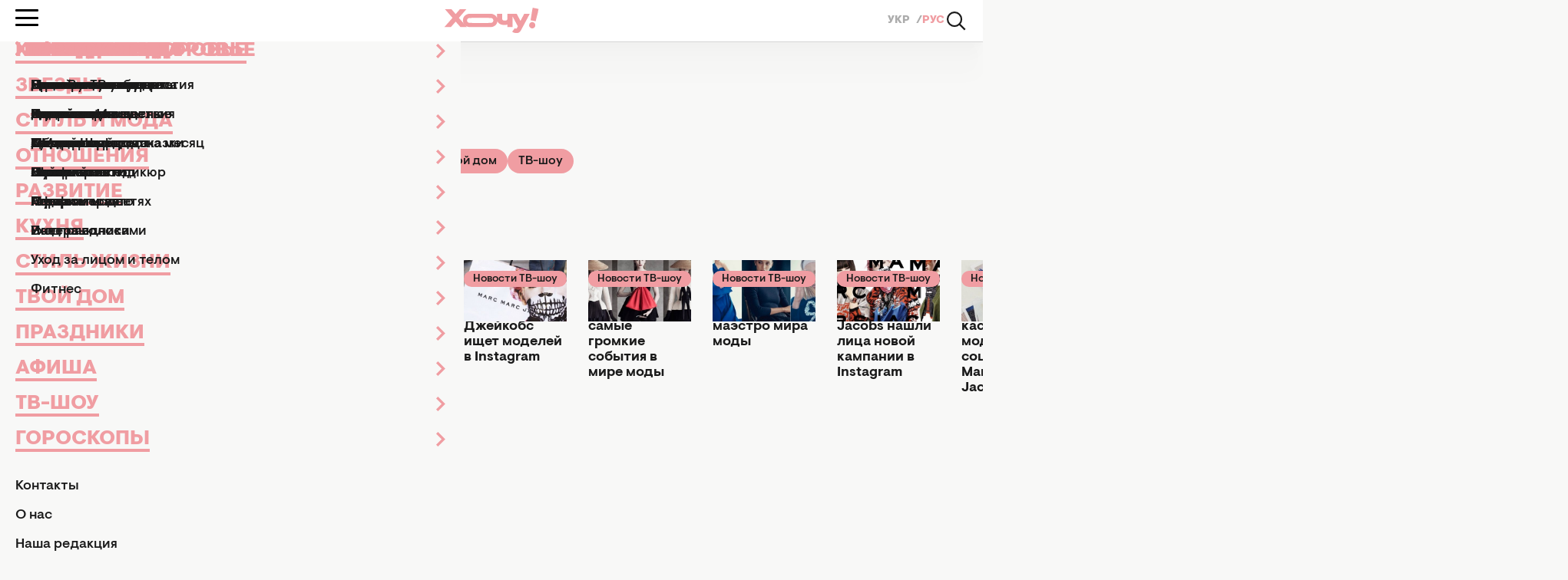

--- FILE ---
content_type: text/html; charset=UTF-8
request_url: https://hochu.ua/tag/mark-dzheykobs/
body_size: 18488
content:
<!DOCTYPE html>
<html lang="ru">
<head>
    <meta http-equiv="X-UA-Compatible" content="ie=edge">

    <link rel="apple-touch-icon" sizes="180x180" href="/apple-touch-icon.png">
    <link rel="icon" type="image/png" sizes="32x32" href="/favicon-32x32.png">
    <link rel="icon" type="image/png" sizes="16x16" href="/favicon-16x16.png">
    <link rel="manifest" href="/site.webmanifest?v=2">
    <link rel="mask-icon" href="/safari-pinned-tab.svg" color="#ff0000">
    <meta name="msapplication-TileColor" content="#da532c">
    <meta name="theme-color" content="#ffffff">

    
    <meta charset="utf-8">
<meta name="viewport" content="width=device-width, initial-scale=1, viewport-fit=cover">
<title>Марк Джейкобс - Все новости и статьи по теме | Женский журнал ХОЧУ.ua</title>
<link rel="canonical" href="https://hochu.ua/tag/mark-dzheykobs/">
<meta name="description" content="Актуальные публикации и свежие статьи на тему Марк Джейкобс ✅ Читайте все новости в женском журнале ХОЧУ.ua">
<link rel="alternate" hreflang="uk" href="https://hochu.ua/ukr/tag/mark-dzheykobs/">
<link rel="alternate" hreflang="x-default" href="https://hochu.ua/ukr/tag/mark-dzheykobs/">
<link rel="alternate" hreflang="ru" href="https://hochu.ua/tag/mark-dzheykobs/">
<meta property="og:type" content="website">
<meta property="og:site_name" content="Hochu.ua">
<meta property="og:url" content="https://hochu.ua/tag/mark-dzheykobs/">
<meta property="og:title" content="Марк Джейкобс - Все новости и статьи по теме | Женский журнал ХОЧУ.ua">
<meta property="og:description" content="Актуальные публикации и свежие статьи на тему Марк Джейкобс ✅ Читайте все новости в женском журнале ХОЧУ.ua">
<meta property="og:image" content="https://hochu.ua/static/content/thumbs/1200x630/8/4d/bp7rw4---c1200x630x50px50p--12b4a5ea9aa62670d686eeadc49994d8.png">
<meta property="og:image:width" content="1200">
<meta property="og:image:height" content="630">
<meta property="og:image:type" content="image/jpeg">
<meta name="twitter:card" content="summary_large_image">
<meta name="twitter:title" content="Марк Джейкобс - Все новости и статьи по теме | Женский журнал ХОЧУ.ua">
<meta name="twitter:description" content="Актуальные публикации и свежие статьи на тему Марк Джейкобс ✅ Читайте все новости в женском журнале ХОЧУ.ua">

    <link rel="alternate" type="application/rss+xml" href="https://hochu.ua/rss-feed/news.xml/">

    
    <!-- Styles -->
    

            <link rel="stylesheet" href="https://hochu.ua/static/build/pub/css/03-tag.e74111cb1e.css">
    
    <link rel="stylesheet" href="https://hochu.ua/static/build/pub/css/utilities.d8bacc21dd.css">

    <link rel="preconnect" href="//www.googletagmanager.com" crossorigin>
    <link rel="preconnect" href="//securepubads.g.doubleclick.net" crossorigin>
    <link rel="preconnect" href="//jsc.idealmedia.io" crossorigin>
    <link rel="preconnect" href="//cdn.membrana.media" crossorigin>

    <!-- Google Tag Manager -->
    <script>(function(w,d,s,l,i){w[l]=w[l]||[];w[l].push({'gtm.start':
    new Date().getTime(),event:'gtm.js'});var f=d.getElementsByTagName(s)[0],
    j=d.createElement(s),dl=l!='dataLayer'?'&l='+l:'';j.async=true;j.src=
    'https://www.googletagmanager.com/gtm.js?id='+i+dl;f.parentNode.insertBefore(j,f);
    })(window,document,'script','dataLayer','GTM-W6HV9SVW');</script>
    <!-- End Google Tag Manager -->

    <script>
        window.App = {"baseUrl":"https:\/\/hochu.ua\/ru\/","csrfToken":null,"locale":"ru","prefix":""};

        window.dataLayer = window.dataLayer || [];
    </script>

    <script type="application/ld+json">{"@context":"https://schema.org","@type":"Organization","name":"Hochu.ua","url":"https://hochu.ua","sameAs":["https://www.facebook.com/portal.hochu/","https://www.instagram.com/hochu.ua_official/","https://www.youtube.com/@Hochumedia","https://invite.viber.com/?g2=AQAQoi5wXOeCjUo8qyBJrgn3YZe5A%2F4KLmSshrS9aCE%2Fpp%2FLUwVODHhkHqNgkGnS&lang=ru"],"ethicsPolicy":"https://hochu.ua/redakciina-politika/","diversityPolicy":"https://hochu.ua/redakciina-politika/","correctionsPolicy":"https://hochu.ua/redakciina-politika/","unnamedSourcesPolicy":"https://hochu.ua/redakciina-politika/","actionableFeedbackPolicy":"https://hochu.ua/redakciina-politika/","foundingDate":"2005","logo":{"@type":"ImageObject","url":"https://hochu.ua/static/content/files/0/0b/96a278a2535e3ca1a9e49cfe85ae40b0.svg","width":300,"height":80},"address":{"@type":"PostalAddress","streetAddress":"\u0443\u043b. \u0423\u043d\u0438\u0432\u0435\u0440\u0441\u0438\u0442\u0435\u0442\u0441\u043a\u0430\u044f 33","addressLocality":"\u0427\u0435\u0440\u043a\u0430\u0441\u0441\u044b","postalCode":"18031","addressCountry":"UA"},"contactPoint":{"@type":"ContactPoint","email":"hochu.ukraine@gmail.com","contactType":"customer support","areaServed":"UA","availableLanguage":["uk-UA","ru-UA"]}}</script>
<script type="application/ld+json">{"@context":"https://schema.org","@type":"WebSite","name":"Hochu.ua","alternateName":"\u0416\u0456\u043d\u043e\u0447\u0438\u0439 \u0436\u0443\u0440\u043d\u0430\u043b \u0425\u043e\u0447\u0443","url":"https://hochu.ua"}</script>
<script type="application/ld+json">{"@context":"https://schema.org","@type":"BreadcrumbList","itemListElement":[[{"@type":"ListItem","position":1,"name":"\u0425\u043e\u0447\u0443.ua","item":"https://hochu.ua/ru/"},{"@type":"ListItem","position":2,"name":"\u041c\u0430\u0440\u043a \u0414\u0436\u0435\u0439\u043a\u043e\u0431\u0441","item":"https://hochu.ua/tag/mark-dzheykobs/"}]]}</script>

            <style>@font-face{font-display:optional;font-family:Visuelt Pro;font-style:normal;font-weight:400;src:url(/static/build/pub/fonts/VisueltPro-Regular.a860f9b28a.woff2) format("woff2")}@font-face{font-display:optional;font-family:Visuelt Pro;font-style:italic;font-weight:500;src:url(/static/build/pub/fonts/VisueltPro-MediumItalic.c47cae4d39.woff2) format("woff2")}@font-face{font-display:optional;font-family:Visuelt Pro;font-style:normal;font-weight:500;src:url(/static/build/pub/fonts/VisueltPro-Medium.0d692577fb.woff2) format("woff2")}@font-face{font-display:optional;font-family:Visuelt Pro;font-style:normal;font-weight:700;src:url(/static/build/pub/fonts/VisueltPro-Bold.73c602849f.woff2) format("woff2")}@font-face{font-display:optional;font-family:Visuelt Pro;font-style:normal;font-weight:900;src:url(/static/build/pub/fonts/VisueltPro-Black.1856ab8587.woff2) format("woff2")}*,:after,:before{border:0 solid;box-sizing:border-box}:after,:before{--tw-content:""}html{-webkit-text-size-adjust:100%;font-feature-settings:normal;font-family:ui-sans-serif,system-ui,-apple-system,BlinkMacSystemFont,Segoe UI,Roboto,Helvetica Neue,Arial,Noto Sans,sans-serif,Apple Color Emoji,Segoe UI Emoji,Segoe UI Symbol,Noto Color Emoji;font-variation-settings:normal;line-height:1.5;-moz-tab-size:4;-o-tab-size:4;tab-size:4}body{line-height:inherit;margin:0}h1,h3{font-size:inherit;font-weight:inherit}a{color:inherit;text-decoration:inherit}button,input{color:inherit;font-family:inherit;font-size:100%;font-weight:inherit;line-height:inherit;margin:0;padding:0}button{text-transform:none}[type=button],[type=submit],button{-webkit-appearance:button;background-color:transparent;background-image:none}:-moz-focusring{outline:auto}:-moz-ui-invalid{box-shadow:none}::-webkit-inner-spin-button,::-webkit-outer-spin-button{height:auto}::-webkit-search-decoration{-webkit-appearance:none}::-webkit-file-upload-button{-webkit-appearance:button;font:inherit}dd,dl,h1,h3,p{margin:0}ul{list-style:none;margin:0;padding:0}input::-moz-placeholder{color:#9ca3af;opacity:1}img{display:block;vertical-align:middle}img{height:auto;max-width:100%}*,:after,:before{--tw-border-spacing-x:0;--tw-border-spacing-y:0;--tw-translate-x:0;--tw-translate-y:0;--tw-rotate:0;--tw-skew-x:0;--tw-skew-y:0;--tw-scale-x:1;--tw-scale-y:1;--tw-pan-x: ;--tw-pan-y: ;--tw-pinch-zoom: ;--tw-scroll-snap-strictness:proximity;--tw-ordinal: ;--tw-slashed-zero: ;--tw-numeric-figure: ;--tw-numeric-spacing: ;--tw-numeric-fraction: ;--tw-ring-inset: ;--tw-ring-offset-width:0px;--tw-ring-offset-color:#fff;--tw-ring-color:rgba(59,130,246,.5);--tw-ring-offset-shadow:0 0 #0000;--tw-ring-shadow:0 0 #0000;--tw-shadow:0 0 #0000;--tw-shadow-colored:0 0 #0000;--tw-blur: ;--tw-brightness: ;--tw-contrast: ;--tw-grayscale: ;--tw-hue-rotate: ;--tw-invert: ;--tw-saturate: ;--tw-sepia: ;--tw-drop-shadow: ;--tw-backdrop-blur: ;--tw-backdrop-brightness: ;--tw-backdrop-contrast: ;--tw-backdrop-grayscale: ;--tw-backdrop-hue-rotate: ;--tw-backdrop-invert: ;--tw-backdrop-opacity: ;--tw-backdrop-saturate: ;--tw-backdrop-sepia: }::backdrop{--tw-border-spacing-x:0;--tw-border-spacing-y:0;--tw-translate-x:0;--tw-translate-y:0;--tw-rotate:0;--tw-skew-x:0;--tw-skew-y:0;--tw-scale-x:1;--tw-scale-y:1;--tw-pan-x: ;--tw-pan-y: ;--tw-pinch-zoom: ;--tw-scroll-snap-strictness:proximity;--tw-ordinal: ;--tw-slashed-zero: ;--tw-numeric-figure: ;--tw-numeric-spacing: ;--tw-numeric-fraction: ;--tw-ring-inset: ;--tw-ring-offset-width:0px;--tw-ring-offset-color:#fff;--tw-ring-color:rgba(59,130,246,.5);--tw-ring-offset-shadow:0 0 #0000;--tw-ring-shadow:0 0 #0000;--tw-shadow:0 0 #0000;--tw-shadow-colored:0 0 #0000;--tw-blur: ;--tw-brightness: ;--tw-contrast: ;--tw-grayscale: ;--tw-hue-rotate: ;--tw-invert: ;--tw-saturate: ;--tw-sepia: ;--tw-drop-shadow: ;--tw-backdrop-blur: ;--tw-backdrop-brightness: ;--tw-backdrop-contrast: ;--tw-backdrop-grayscale: ;--tw-backdrop-hue-rotate: ;--tw-backdrop-invert: ;--tw-backdrop-opacity: ;--tw-backdrop-saturate: ;--tw-backdrop-sepia: }body,html{height:100%;scroll-behavior:smooth}body{-webkit-font-smoothing:antialiased;background-color:#f8f8f7;font-family:Visuelt Pro,Roboto,Oxygen,Ubuntu,Cantarell,Open Sans,Helvetica Neue,sans-serif;line-height:1.5}picture{display:block;max-width:100%}button,input{font:inherit}h1,h3,p{overflow-wrap:break-word}.c-socials{display:flex;flex-wrap:wrap;gap:10px 20px}.c-socials__item{height:26px;width:26px}.c-socials__link{display:flex;height:100%;width:100%}.c-socials__picture{position:relative}.c-socials__picture:before{content:"";display:block;padding-bottom:100%;width:100%}.c-socials__picture>*{height:100%;inset:0;position:absolute;width:100%}.c-socials__picture :is(img,video,iframe){-o-object-fit:cover;object-fit:cover}.c-socials__picture{width:100%}.c-socials__picture img{-o-object-fit:contain;object-fit:contain}.c-burger{--duration:250ms;--size:30px;--color:#000;flex-shrink:0;height:var(--size);position:relative;width:var(--size)}.c-burger__bottom,.c-burger__middle,.c-burger__top{background-color:var(--color);border-radius:100vw;height:3px;left:0;position:absolute;right:0;width:100%;will-change:transform}.c-burger__top{top:4px}.c-burger__middle{top:calc(var(--size)/ 2 - 1.5px)}.c-burger__bottom{bottom:4px}.c-language{align-items:center;display:flex;font-weight:900;gap:.5ch;line-height:1}.c-language--primary{font-size:14px}.c-language--primary .c-language__item:not(:last-of-type):after{color:#acacac;content:"/";margin-left:.5ch}.c-language--primary .c-language__link:not(.is-current){color:#acacac}.c-language--primary .c-language__link.is-current{color:#f09da2}.c-language--secondary{font-size:16px}.c-language--secondary .c-language__link{border:1px solid transparent;border-radius:4px;display:inline-block;padding:10px 15px 8px}.c-language--secondary .c-language__link:not(.is-current){color:rgba(26,26,26,.3)}.c-language--secondary .c-language__link.is-current{border-color:#1a1a1a;color:#1a1a1a}.c-menu{height:calc(100vh - 54px);height:calc(100dvh - 54px);left:0;max-width:600px;position:fixed;right:0;top:54px;translate:-100%;z-index:10}.c-menu__overlay{-webkit-backdrop-filter:blur(10px);backdrop-filter:blur(10px);background-color:rgba(26,26,26,.1);height:100%;inset:54px 0 0 0;opacity:0;position:fixed;visibility:hidden;width:100%}.c-menu__inner{background-color:#f8f8f7;height:100%;overflow:hidden;position:relative}.c-menu__main,.c-menu__sub{display:flex;flex-direction:column;height:100%;overflow-y:auto;padding-left:max(20px,env(safe-area-inset-left));padding-right:max(20px,env(safe-area-inset-right));padding-block:22px 36px}.c-menu__sub{left:0;position:absolute;top:0;translate:100%;width:100%;z-index:10}.c-menu__list{align-content:flex-start;display:grid;flex-grow:1;gap:20px;margin-bottom:36px}.c-menu__item{align-items:center;display:flex;gap:30px;justify-content:space-between}.c-menu__link{color:#f09da2;font-size:26px;font-weight:900;line-height:1;position:relative;text-transform:uppercase}.c-menu__link:after{background-color:#f09da2;bottom:-.1em;content:"";height:4px;left:0;position:absolute;right:0;scale:0 1;transform-origin:left;width:100%}.c-menu__deeper{display:grid;flex-grow:1;font-size:0;height:100%;place-items:center end}.c-menu__deeper:after{background-color:#f09da2;content:"";display:inline-block;height:20px;-webkit-mask-image:url(/static/build/pub/img/svg/chevron.8581865e08.svg);mask-image:url(/static/build/pub/img/svg/chevron.8581865e08.svg);-webkit-mask-repeat:no-repeat;mask-repeat:no-repeat;-webkit-mask-size:contain;mask-size:contain;width:12px}.c-menu__back{color:#f09da2;display:flex;font-size:26px;font-weight:900;gap:8px;line-height:1;margin-bottom:20px;text-align:left;text-transform:uppercase}.c-menu__back:before{background-color:#f09da2;content:"";display:inline-block;height:20px;-webkit-mask-image:url(/static/build/pub/img/svg/chevron.8581865e08.svg);mask-image:url(/static/build/pub/img/svg/chevron.8581865e08.svg);-webkit-mask-repeat:no-repeat;mask-repeat:no-repeat;-webkit-mask-size:contain;mask-size:contain;rotate:180deg;width:12px}.c-menu__secondary{display:grid;gap:14px;margin-bottom:30px}.c-menu__secondary-link{color:#1a1a1a;font-size:18px;font-weight:500;line-height:1}.c-search-form{display:block;max-width:992px;position:relative;width:100%}.c-search-form__input{background-color:transparent;border-bottom:1px solid #1a1a1a;border-radius:0;color:#1a1a1a;display:block;font-weight:700;outline:0;padding-right:calc(var(--width)*1.5);width:100%}.c-search-form__input::-moz-placeholder{color:#acacac;font-weight:700}.c-search-form__submit{display:grid;font-size:0;place-content:center;position:absolute;top:50%;transform:translateY(-50%)}.c-search-form__submit:after{background-color:#1a1a1a;content:"";display:inline-block;height:var(--width);-webkit-mask-image:url(/static/build/pub/img/svg/search.5c27f48bf8.svg);mask-image:url(/static/build/pub/img/svg/search.5c27f48bf8.svg);-webkit-mask-repeat:no-repeat;mask-repeat:no-repeat;-webkit-mask-size:contain;mask-size:contain;width:var(--width)}@media (max-width:767px){.c-search-form{--width:26px}.c-search-form__input{font-size:22px}.c-search-form__submit{right:4px}}@media (min-width:768px){.c-search-form{--width:40px}.c-search-form__input{font-size:42px}.c-search-form__submit{right:10px}}.c-search{-webkit-backdrop-filter:blur(40px);backdrop-filter:blur(40px);background-color:hsla(0,0%,100%,.8);display:grid;grid-template-rows:54px 1fr;height:100%;inset:0;isolation:isolate;opacity:0;position:fixed;visibility:hidden;width:100%;z-index:20}.c-search__header{align-items:center;background-color:#fff;display:grid;height:54px;position:sticky;top:0;width:100%}.c-search__logo{width:124px}.c-search__logo picture{position:relative}.c-search__logo picture:before{content:"";display:block;padding-bottom:25.80645%;width:100%}.c-search__logo picture>*{height:100%;inset:0;position:absolute;width:100%}.c-search__logo picture :is(img,video,iframe){-o-object-fit:cover;object-fit:cover}.c-search__close{display:grid;font-size:0;height:36px;padding:8px;place-content:center;width:36px}.c-search__close:after{background-color:#1a1a1a;content:"";display:inline-block;height:20px;-webkit-mask-image:url(/static/build/pub/img/svg/cross.22dfb233ce.svg);mask-image:url(/static/build/pub/img/svg/cross.22dfb233ce.svg);-webkit-mask-repeat:no-repeat;mask-repeat:no-repeat;-webkit-mask-size:contain;mask-size:contain;width:20px}.c-search__body{grid-area:2/1/3/-1;margin-inline:auto;max-width:992px;padding-top:100px;width:100%}.c-search__overlay{grid-area:2/1/3/-1}@media (max-width:767px){.c-search__header{grid-template-columns:124px 36px;justify-content:space-between}}@media (min-width:768px){.c-search__header{border-bottom:1px solid hsla(0,0%,67%,.5);box-shadow:0 47px 28px rgba(0,0,0,.01),0 21px 21px rgba(0,0,0,.02),0 5px 11px rgba(0,0,0,.02),0 0 0 rgba(0,0,0,.02);grid-template-columns:36px 1fr 36px}.c-search__logo{grid-column:2/3;justify-self:center}}.c-header{background-color:#fff;position:sticky;top:0;z-index:10}.c-header__body{align-items:center;display:flex;height:54px}.c-header__logo picture{position:relative}.c-header__logo picture:before{content:"";display:block;padding-bottom:25.80645%;width:100%}.c-header__logo picture>*{height:100%;inset:0;position:absolute;width:100%}.c-header__logo picture :is(img,video,iframe){-o-object-fit:cover;object-fit:cover}.c-header__logo picture{width:124px}.c-header__actions{align-items:center;display:flex;gap:20px}.c-header__search{display:grid;font-size:0;height:30px;overflow:hidden;place-content:center;width:30px}.c-header__search:after{background-color:#1a1a1a;content:"";display:inline-block;height:26px;-webkit-mask-image:url(/static/build/pub/img/svg/search.5c27f48bf8.svg);mask-image:url(/static/build/pub/img/svg/search.5c27f48bf8.svg);-webkit-mask-repeat:no-repeat;mask-repeat:no-repeat;-webkit-mask-size:contain;mask-size:contain;width:26px}@media (max-width:767px){.c-header__body{-moz-column-gap:20px;column-gap:20px}.c-header__logo{justify-self:flex-start;order:1}.c-header__actions{margin-left:auto;order:2}.c-header__burger-container{order:3}}@media (min-width:768px){.c-header{border-bottom:1px solid hsla(0,0%,67%,.5);box-shadow:0 47px 28px rgba(0,0,0,.01),0 21px 21px rgba(0,0,0,.02),0 5px 11px rgba(0,0,0,.02),0 0 0 rgba(0,0,0,.02)}.c-header__burger-container{flex:1}.c-header__actions{flex:1;justify-content:flex-end}}.c-pill-button{border-radius:100vw;color:#1a1a1a;display:inline-block;font-size:16px;font-weight:500;isolation:isolate;line-height:1;padding:8px 14px;position:relative}.c-pill-button:after{background-color:#f8f8f7;border-radius:100vw;content:"";inset:1px;position:absolute;z-index:-1}.o-collapse{display:none}.l-container{margin-inline:auto;max-width:var(--max-width,400px)}.l-container,.l-container--fluid{padding-left:max(15px,env(safe-area-inset-left));padding-right:max(15px,env(safe-area-inset-right))}@media (min-width:600px){.l-container{--max-width:768px}.c-card-list__grid{grid-template-columns:repeat(2,1fr)}}@media (min-width:992px){.l-container{--max-width:1440px;padding-left:max(40px,env(safe-area-inset-left));padding-right:max(40px,env(safe-area-inset-right))}.l-container--fluid{padding-left:max(20px,env(safe-area-inset-left));padding-right:max(20px,env(safe-area-inset-right))}}.l-page{display:flex;flex-direction:column;min-height:100%}.l-page main{flex-grow:1}.l-main-grid__feed{grid-area:feed}.l-main-grid__head{grid-area:head}.l-main-grid__content{display:grid;gap:1.75rem;grid-area:content}.c-heading{-webkit-background-clip:text;background-clip:text;color:#1a1a1a;isolation:isolate;position:relative}.c-heading:after{background-image:inherit;bottom:0;content:"";height:1px;position:absolute;width:100%}.c-heading__title{letter-spacing:-.01em;line-height:1;padding-bottom:.2em}.c-heading__title--hashtag:before{content:"#"}.c-heading__subtitle{color:#acacac;display:inline-block;font-size:clamp(18px,.6em,20px)}.c-heading{background-image:linear-gradient(to right,var(--tw-gradient-stops))}.c-breadcrumbs{scrollbar-color:transparent transparent;scrollbar-width:none}.c-breadcrumbs::-webkit-scrollbar,.c-breadcrumbs::-webkit-scrollbar-track{display:none}.c-breadcrumbs::-webkit-scrollbar-thumb{display:none}.c-breadcrumbs{color:#1a1a1a;font-size:14px;font-weight:500;-webkit-mask-image:linear-gradient(90deg,#000 90%,transparent);mask-image:linear-gradient(90deg,#000 90%,transparent);overflow-x:auto}.c-breadcrumbs__path{display:flex;gap:.5ch;padding-right:10%;width:-moz-max-content;width:max-content}.c-breadcrumbs__link{white-space:nowrap}.c-breadcrumbs__link:not(.current):after{content:"/";margin-left:.5ch}:where(.c-breadcrumbs__link.current){color:#6e6e73}.c-badge{align-items:baseline;display:flex;flex-wrap:wrap;font-size:14px;font-weight:500;gap:8px;line-height:1;text-transform:none}.c-badge__tag{border-radius:100vw;color:#1a1a1a;padding:4px 12px 3px;white-space:nowrap;width:-moz-max-content;width:max-content}.c-card--default{color:#1a1a1a;font-size:18px;line-height:1.15}.c-card--default,.c-card--default .c-card__picture{position:relative}.c-card--default .c-card__picture:before{content:"";display:block;padding-bottom:60%;width:100%}.c-card--default .c-card__picture>*{height:100%;inset:0;position:absolute;width:100%}.c-card--default .c-card__picture :is(img,video,iframe){-o-object-fit:cover;object-fit:cover}.c-card--default .c-card__picture{margin-bottom:14px}.c-card--default .c-card__badge{margin-bottom:8px}.c-card--default .c-card__link{display:inline-block;max-width:550px}.c-card--default .c-card__link:after{content:"";inset:0;position:absolute}.c-card--cover>*{grid-area:1/1/-1/-1}.c-card--cover:after{background-image:inherit;content:"";display:block;grid-area:1/1/-1/-1;inset:50% 0 0;position:absolute}.c-card--simple>*{grid-area:1/1/-1/-1}.c-card--simple:after{background-image:inherit;content:"";display:block;grid-area:1/1/-1/-1;inset:0;opacity:0;position:absolute}.c-card-list__grid{display:grid;gap:2.5rem 1.75rem}.c-text-collapse{padding-bottom:30px;position:relative}.c-text-collapse__content{color:#acacac;font-size:16px;font-weight:500;line-height:1.3;max-width:650px}.c-text-collapse__content:not(.show){display:block!important;height:calc(var(--show-line-amount,4)*1.3em);overflow:hidden}.c-text-collapse__trigger{border-bottom:1px dashed;bottom:0;color:#1a1a1a;font-size:16px;font-weight:500;line-height:1.3;position:absolute}[aria-expanded=false] .c-text-collapse__close-text{display:none}.sr-only{clip:rect(0,0,0,0);border-width:0;height:1px;margin:-1px;overflow:hidden;padding:0;position:absolute;white-space:nowrap;width:1px}.mb-16{margin-bottom:4rem}.mb-6{margin-bottom:1.5rem}.mb-7{margin-bottom:1.75rem}.mb-8{margin-bottom:2rem}.mt-5{margin-top:1.25rem}.flex{display:flex}.hidden{display:none}.flex-wrap{flex-wrap:wrap}.gap-2{gap:.5rem}.bg-black{--tw-bg-opacity:1;background-color:rgb(26 26 26/var(--tw-bg-opacity))}.bg-green{--tw-bg-opacity:1;background-color:rgb(183 237 113/var(--tw-bg-opacity))}.bg-logan{--tw-bg-opacity:1;background-color:rgb(169 173 204/var(--tw-bg-opacity))}.bg-primary{--tw-bg-opacity:1;background-color:rgb(240 157 162/var(--tw-bg-opacity))}.from-primary{--tw-gradient-from:#f09da2 var(--tw-gradient-from-position);--tw-gradient-from-position: ;--tw-gradient-to:rgba(240,157,162,0) var(--tw-gradient-from-position);--tw-gradient-to-position: ;--tw-gradient-stops:var(--tw-gradient-from),var(--tw-gradient-to)}.pl-5{padding-left:1.25rem}.text-4xl{font-size:28px}.font-bold{font-weight:700}.text-dark_gray{--tw-text-opacity:1;color:rgb(110 110 115/var(--tw-text-opacity))}.u-custom-scroll{overscroll-behavior:contain;scrollbar-color:#f09da2 transparent;scrollbar-width:thin}.u-custom-scroll::-webkit-scrollbar{width:5px}.u-custom-scroll::-webkit-scrollbar-track{background-color:transparent;border-radius:100vw}.u-custom-scroll::-webkit-scrollbar-thumb{background-color:#f09da2;border-radius:100vw}@media (max-width:767px){.u-hide-less-md{display:none;visibility:hidden}}@media (min-width:768px){.u-hide-more-md{display:none;visibility:hidden}}@media (min-width:992px){.c-card-list__grid{grid-template-columns:repeat(12,1fr)}.c-card-list__item:nth-child(7n+1of:not(.c-card-list__item--full)),.c-card-list__item:nth-child(7n+2of:not(.c-card-list__item--full)),.c-card-list__item:nth-child(7n+3of:not(.c-card-list__item--full)){grid-column:span 4}.c-card-list__item:nth-child(7n+1of:not(.c-card-list__item--full)) .c-card__link,.c-card-list__item:nth-child(7n+2of:not(.c-card-list__item--full)) .c-card__link,.c-card-list__item:nth-child(7n+3of:not(.c-card-list__item--full)) .c-card__link{font-size:22px}.c-card-list__item:nth-child(7n+4of:not(.c-card-list__item--full)),.c-card-list__item:nth-child(7n+5of:not(.c-card-list__item--full)),.c-card-list__item:nth-child(7n+6of:not(.c-card-list__item--full)),.c-card-list__item:nth-child(7n+7of:not(.c-card-list__item--full)){grid-column:span 3}.lg\:text-7xl{font-size:42px}}</style>    

    <style>
        .nts-ad {
            display: flex;
            flex-direction: column;
            align-items: center;
            justify-content: center
        }

        .nts-ad-h250 {
            min-height: 250px
        }

        .nts-ad-h280 {
            min-height: 280px
        }

        .nts-ad-h600 {
            min-height: 600px;
            justify-content: flex-start
        }

        .nts-video-wrapper {
            padding-top: 10px;
            padding-bottom: 20px
        }

        .nts-video-label {
            font-size: 12px;
            font-family: "Helvetica Neue", Arial, sans-serif;
            line-height: 12px;
            text-transform: uppercase;
            color: #999;
            text-align: center
        }

        @media (max-width: 1023px) {
            .nts-ad[data-ym-ad="HOC_SBR_1"], .nts-ad[data-ym-ad="HOC_SBR_2"], .nts-ad[data-ym-ad="HOC_SBR_3"], .nts-ad[data-ym-ad="HOC_ATC"] {
                display: none
            }
        }

        @media (max-width: 1776px) {
            .nts-ad[data-ym-ad="HOC_FLOAT_L"] {
                display: none
            }
        }

        @media (max-width: 1776px) {
            .nts-ad[data-ym-ad="HOC_FLOAT_R"] {
                display: none
            }
        }
    </style>
</head>

<body>

    <!-- Google Tag Manager (noscript) -->
    <noscript><iframe src="https://www.googletagmanager.com/ns.html?id=GTM-W6HV9SVW"
    height="0" width="0" style="display:none;visibility:hidden"></iframe></noscript>
    <!-- End Google Tag Manager (noscript) -->


    <div class="l-page">
        <header class="c-header">
    <div class="l-container--fluid">
        <div class="c-header__body">
            <div class="c-header__burger-container">
                <button
    class="c-burger js-burger c-header__burger"
    aria-label="Відкрити меню"
>
    <span class="c-burger__top" aria-hidden="true"></span>
    <span class="c-burger__middle" aria-hidden="true"></span>
    <span class="c-burger__bottom" aria-hidden="true"></span>
</button>
            </div>

                            <a
                        href="https://hochu.ua/ru/"
                        aria-label="Перейти на главную страницу"
                >
                    <picture class="c-header__logo">
                        <img
                                alt="Лого «Hochu.ua»"
                                src="https://hochu.ua/static/content/files/0/0b/96a278a2535e3ca1a9e49cfe85ae40b0.svg"
                                width="124"
                                height="32"
                        >
                    </picture>
                </a>
            
            <div class="c-header__actions">
                <ul class="c-language c-language--primary u-hide-less-md">
            
        <li
            class="c-language__item"
        >
            <a
                data-code="uk"
                href="https://hochu.ua/ukr/tag/mark-dzheykobs/"
                class="c-language__link js-language-link"
            >
                УКР
            </a>
        </li>
            
        <li
            class="c-language__item"
        >
            <a
                data-code="ru"
                href="https://hochu.ua/tag/mark-dzheykobs/"
                class="c-language__link js-language-link is-current"
            >
                РУС
            </a>
        </li>
    </ul>

                <button class="c-header__search js-search-open">
                    Открыть поиск
                </button>
            </div>
        </div>
    </div>

    
    <nav class="c-menu js-menu" inert>
    <div class="c-menu__inner">
        <div class="c-menu__main u-custom-scroll js-menu-main" data-lock-ignore>
            <ul class="c-language c-language--secondary u-hide-more-md mb-6">
            
        <li
            class="c-language__item"
        >
            <a
                data-code="uk"
                href="https://hochu.ua/ukr/tag/mark-dzheykobs/"
                class="c-language__link js-language-link"
            >
                УКР
            </a>
        </li>
            
        <li
            class="c-language__item"
        >
            <a
                data-code="ru"
                href="https://hochu.ua/tag/mark-dzheykobs/"
                class="c-language__link js-language-link is-current"
            >
                РУС
            </a>
        </li>
    </ul>

            <ul class="c-menu__list">

                                    <li class="c-menu__item">
                        <a href="https://hochu.ua/cat-beauty/" class="c-menu__link">Красота и здоровье</a>
                        <button class="c-menu__deeper js-menu-deeper" data-target="9b2f7deb-5d08-47a1-b85d-797473d322aa">
                            Переход в подменю
                        </button>
                    </li>
                                    <li class="c-menu__item">
                        <a href="https://hochu.ua/cat-stars/" class="c-menu__link">Звезды</a>
                        <button class="c-menu__deeper js-menu-deeper" data-target="9b2f7fc5-1521-4f64-8f6a-81c538cff46f">
                            Переход в подменю
                        </button>
                    </li>
                                    <li class="c-menu__item">
                        <a href="https://hochu.ua/cat-fashion/" class="c-menu__link">Стиль и мода</a>
                        <button class="c-menu__deeper js-menu-deeper" data-target="9b2f801b-e986-4d6c-ab7d-4cabc222f34d">
                            Переход в подменю
                        </button>
                    </li>
                                    <li class="c-menu__item">
                        <a href="https://hochu.ua/otnosheniya/" class="c-menu__link">Отношения</a>
                        <button class="c-menu__deeper js-menu-deeper" data-target="9b2f805f-5404-4ab2-9e85-cf15eeb1951a">
                            Переход в подменю
                        </button>
                    </li>
                                    <li class="c-menu__item">
                        <a href="https://hochu.ua/cat-razvitie/" class="c-menu__link">Развитие</a>
                        <button class="c-menu__deeper js-menu-deeper" data-target="9b2f80cc-2448-4824-b835-2ecfbd9dd016">
                            Переход в подменю
                        </button>
                    </li>
                                    <li class="c-menu__item">
                        <a href="https://hochu.ua/kuhnya/" class="c-menu__link">Кухня</a>
                        <button class="c-menu__deeper js-menu-deeper" data-target="9b2f8107-903a-4ca9-82e4-2015b0b1c79b">
                            Переход в подменю
                        </button>
                    </li>
                                    <li class="c-menu__item">
                        <a href="https://hochu.ua/cat-relax/" class="c-menu__link">Стиль жизни</a>
                        <button class="c-menu__deeper js-menu-deeper" data-target="9b2f813b-3543-4ac4-a13c-6cdcdcf3058c">
                            Переход в подменю
                        </button>
                    </li>
                                    <li class="c-menu__item">
                        <a href="https://hochu.ua/cat-house/" class="c-menu__link">Твой дом</a>
                        <button class="c-menu__deeper js-menu-deeper" data-target="9b2f8190-e4bf-4520-b26f-2d4b38df03df">
                            Переход в подменю
                        </button>
                    </li>
                                    <li class="c-menu__item">
                        <a href="https://hochu.ua/cat-prazdniki/" class="c-menu__link">Праздники</a>
                        <button class="c-menu__deeper js-menu-deeper" data-target="9b2f8208-9d77-4a45-ab55-4a493d18a88e">
                            Переход в подменю
                        </button>
                    </li>
                                    <li class="c-menu__item">
                        <a href="https://hochu.ua/cat-afisha/" class="c-menu__link">Афиша</a>
                        <button class="c-menu__deeper js-menu-deeper" data-target="9b353d11-1568-4098-83fd-1fdf36326470">
                            Переход в подменю
                        </button>
                    </li>
                                    <li class="c-menu__item">
                        <a href="https://hochu.ua/cat-tv-show/" class="c-menu__link">ТВ-шоу</a>
                        <button class="c-menu__deeper js-menu-deeper" data-target="9b35373e-8b56-4f77-9fad-728a9ed0222e">
                            Переход в подменю
                        </button>
                    </li>
                                    <li class="c-menu__item">
                        <a href="https://hochu.ua/cat-goroskopy/" class="c-menu__link">Гороскопы</a>
                        <button class="c-menu__deeper js-menu-deeper" data-target="9b353c52-a77b-4d14-b0a3-25567d6b16f2">
                            Переход в подменю
                        </button>
                    </li>
                
            </ul>

            <ul class="c-menu__secondary">

                                    <li>
                        <a
                            class="c-menu__secondary-link"
                            href="https://hochu.ua/page-partners"
                        >
                            Контакты
                        </a>
                    </li>
                                    <li>
                        <a
                            class="c-menu__secondary-link"
                            href="https://hochu.ua/page-about"
                        >
                            О нас
                        </a>
                    </li>
                                    <li>
                        <a
                            class="c-menu__secondary-link"
                            href="https://hochu.ua/editors"
                        >
                            Наша редакция
                        </a>
                    </li>
                                    <li>
                        <a
                            class="c-menu__secondary-link"
                            href="https://hochu.ua/authors"
                        >
                            Авторы
                        </a>
                    </li>
                                    <li>
                        <a
                            class="c-menu__secondary-link"
                            href="https://hochu.ua/privacy-policy"
                        >
                            Политика конфиденциальности
                        </a>
                    </li>
                                    <li>
                        <a
                            class="c-menu__secondary-link"
                            href="https://hochu.ua/reklama"
                        >
                            Реклама
                        </a>
                    </li>
                                    <li>
                        <a
                            class="c-menu__secondary-link"
                            href="https://hochu.ua/politika-vikoristannia-stucnogo-intelektu-si"
                        >
                            Использование ИИ
                        </a>
                    </li>
                                    <li>
                        <a
                            class="c-menu__secondary-link"
                            href="https://hochu.ua/umovi-vikoristannia-ta-cituvannia"
                        >
                            Условия использования и цитирования
                        </a>
                    </li>
                
            </ul>

            <dl class="c-socials ">
                    <dt class="sr-only">Facebook</dt>

            <dd class="c-socials__item">
                <a
                    href="https://www.facebook.com/portal.hochu/"
                    data-provider="facebook"
                    target="_blank"
                    class="c-socials__link"
                >
                    <picture class="c-socials__picture">
                        <img
                            src="https://hochu.ua/static/content/files/e/a3/4d5aeca7a19367487e7657c7fb17aa3e.svg"
                            alt="facebook logo"
                        >
                    </picture>
                </a>
            </dd>
                    <dt class="sr-only">Instagram</dt>

            <dd class="c-socials__item">
                <a
                    href="https://www.instagram.com/hochu.ua_official/"
                    data-provider="instagram"
                    target="_blank"
                    class="c-socials__link"
                >
                    <picture class="c-socials__picture">
                        <img
                            src="https://hochu.ua/static/content/files/b/af/5c10490fb594cec4aff2d23d9af3dafb.svg"
                            alt="instagram logo"
                        >
                    </picture>
                </a>
            </dd>
                    <dt class="sr-only">Youtube</dt>

            <dd class="c-socials__item">
                <a
                    href="https://www.youtube.com/@Hochumedia"
                    data-provider="youtube"
                    target="_blank"
                    class="c-socials__link"
                >
                    <picture class="c-socials__picture">
                        <img
                            src="https://hochu.ua/static/content/files/2/9a/864826513a93729372ee20d0f22819a2.svg"
                            alt="youtube logo"
                        >
                    </picture>
                </a>
            </dd>
                    <dt class="sr-only">Viber</dt>

            <dd class="c-socials__item">
                <a
                    href="https://invite.viber.com/?g2=AQAQoi5wXOeCjUo8qyBJrgn3YZe5A%2F4KLmSshrS9aCE%2Fpp%2FLUwVODHhkHqNgkGnS&amp;lang=ru"
                    data-provider="viber"
                    target="_blank"
                    class="c-socials__link"
                >
                    <picture class="c-socials__picture">
                        <img
                            src="https://hochu.ua/static/content/files/f/94/72d70f8e360d1399a8dc91e302d2994f.svg"
                            alt="viber logo"
                        >
                    </picture>
                </a>
            </dd>
                    <dt class="sr-only">Rss</dt>

            <dd class="c-socials__item">
                <a
                    href="https://hochu.ua/rss-feed/news.xml"
                    data-provider="rss"
                    target="_blank"
                    class="c-socials__link"
                >
                    <picture class="c-socials__picture">
                        <img
                            src="https://hochu.ua/static/content/files/6/9b/ae2863cdfebc5adae1572a3defb039b6.svg"
                            alt="rss logo"
                        >
                    </picture>
                </a>
            </dd>
            </dl>
        </div>

                    <div
                class="c-menu__sub u-custom-scroll js-menu-sub"
                data-id="9b2f7deb-5d08-47a1-b85d-797473d322aa"
                data-lock-ignore
            >
                <button class="c-menu__back js-menu-back">
                    Красота и здоровье
                </button>

                <ul class="pl-5 c-menu__secondary">
                                            <li>
                            <a href="https://health.hochu.ua/dietyi-i-pitanie/"
                               class="c-menu__secondary-link">Диеты и питание</a>
                        </li>
                                            <li>
                            <a href="https://health.hochu.ua/zdorove/"
                               class="c-menu__secondary-link">Здоровье</a>
                        </li>
                                            <li>
                            <a href="https://hochu.ua/cat-beauty/makeup/"
                               class="c-menu__secondary-link">Макияж</a>
                        </li>
                                            <li>
                            <a href="https://hochu.ua/cat-beauty/nails/"
                               class="c-menu__secondary-link">Маникюр и педикюр</a>
                        </li>
                                            <li>
                            <a href="https://hochu.ua/cat-beauty/perfumery/"
                               class="c-menu__secondary-link">Парфюмерия</a>
                        </li>
                                            <li>
                            <a href="https://hochu.ua/cat-beauty/hair/"
                               class="c-menu__secondary-link">Уход за волосами</a>
                        </li>
                                            <li>
                            <a href="https://hochu.ua/cat-beauty/face/"
                               class="c-menu__secondary-link">Уход за лицом и телом</a>
                        </li>
                                            <li>
                            <a href="https://health.hochu.ua/fitnes/"
                               class="c-menu__secondary-link">Фитнес</a>
                        </li>
                                    </ul>
            </div>
                    <div
                class="c-menu__sub u-custom-scroll js-menu-sub"
                data-id="9b2f7fc5-1521-4f64-8f6a-81c538cff46f"
                data-lock-ignore
            >
                <button class="c-menu__back js-menu-back">
                    Звезды
                </button>

                <ul class="pl-5 c-menu__secondary">
                                            <li>
                            <a href="https://hochu.ua/cat-stars/novosti-shou-biznesa/"
                               class="c-menu__secondary-link">Новости шоу-бизнеса</a>
                        </li>
                                            <li>
                            <a href="https://hochu.ua/cat-stars/dossier/"
                               class="c-menu__secondary-link">Досье</a>
                        </li>
                                            <li>
                            <a href="https://hochu.ua/cat-stars/zvezdnaya-krasota/"
                               class="c-menu__secondary-link">Звездная красота</a>
                        </li>
                                            <li>
                            <a href="https://hochu.ua/cat-stars/znamenitosti/"
                               class="c-menu__secondary-link">Знаменитости</a>
                        </li>
                                            <li>
                            <a href="https://hochu.ua/cat-stars/muzyika/"
                               class="c-menu__secondary-link">Музыка</a>
                        </li>
                                            <li>
                            <a href="https://hochu.ua/cat-stars/interview/"
                               class="c-menu__secondary-link">Интервью</a>
                        </li>
                                    </ul>
            </div>
                    <div
                class="c-menu__sub u-custom-scroll js-menu-sub"
                data-id="9b2f801b-e986-4d6c-ab7d-4cabc222f34d"
                data-lock-ignore
            >
                <button class="c-menu__back js-menu-back">
                    Стиль и мода
                </button>

                <ul class="pl-5 c-menu__secondary">
                                            <li>
                            <a href="https://hochu.ua/cat-fashion/practical-advice/"
                               class="c-menu__secondary-link">Практические советы</a>
                        </li>
                                            <li>
                            <a href="https://hochu.ua/cat-fashion/ikony-stilya/"
                               class="c-menu__secondary-link">Иконы стиля</a>
                        </li>
                                            <li>
                            <a href="https://hochu.ua/cat-fashion/trends/"
                               class="c-menu__secondary-link">Модные тренды</a>
                        </li>
                                            <li>
                            <a href="https://hochu.ua/cat-fashion/shoping/"
                               class="c-menu__secondary-link">Шопинг</a>
                        </li>
                                            <li>
                            <a href="https://hochu.ua/cat-fashion/novini-modi/"
                               class="c-menu__secondary-link">Новости моды</a>
                        </li>
                                    </ul>
            </div>
                    <div
                class="c-menu__sub u-custom-scroll js-menu-sub"
                data-id="9b2f805f-5404-4ab2-9e85-cf15eeb1951a"
                data-lock-ignore
            >
                <button class="c-menu__back js-menu-back">
                    Отношения
                </button>

                <ul class="pl-5 c-menu__secondary">
                                            <li>
                            <a href="https://hochu.ua/otnosheniya/myi-i-muzhchinyi/"
                               class="c-menu__secondary-link">Мы и мужчины</a>
                        </li>
                                            <li>
                            <a href="https://hochu.ua/otnosheniya/semeynaya-zhizn/"
                               class="c-menu__secondary-link">Семейная жизнь</a>
                        </li>
                                            <li>
                            <a href="https://hochu.ua/otnosheniya/deti/"
                               class="c-menu__secondary-link">Дети</a>
                        </li>
                                            <li>
                            <a href="https://hot.hochu.ua/seks/"
                               class="c-menu__secondary-link">Секс</a>
                        </li>
                                    </ul>
            </div>
                    <div
                class="c-menu__sub u-custom-scroll js-menu-sub"
                data-id="9b2f80cc-2448-4824-b835-2ecfbd9dd016"
                data-lock-ignore
            >
                <button class="c-menu__back js-menu-back">
                    Развитие
                </button>

                <ul class="pl-5 c-menu__secondary">
                                            <li>
                            <a href="https://hochu.ua/cat-razvitie/svoi-biznes/"
                               class="c-menu__secondary-link">Бизнес и деньги</a>
                        </li>
                                            <li>
                            <a href="https://hochu.ua/cat-razvitie/vazhno-znat/"
                               class="c-menu__secondary-link">Важно знать</a>
                        </li>
                                            <li>
                            <a href="https://hochu.ua/cat-razvitie/lichnostnyiy-rost/"
                               class="c-menu__secondary-link">Личностный рост</a>
                        </li>
                                            <li>
                            <a href="https://hochu.ua/cat-razvitie/psihologiya/"
                               class="c-menu__secondary-link">Психология</a>
                        </li>
                                    </ul>
            </div>
                    <div
                class="c-menu__sub u-custom-scroll js-menu-sub"
                data-id="9b2f8107-903a-4ca9-82e4-2015b0b1c79b"
                data-lock-ignore
            >
                <button class="c-menu__back js-menu-back">
                    Кухня
                </button>

                <ul class="pl-5 c-menu__secondary">
                                            <li>
                            <a href="https://hochu.ua/kuhnya/retseptyi/"
                               class="c-menu__secondary-link">Рецепты</a>
                        </li>
                                            <li>
                            <a href="https://hochu.ua/kuhnya/eda/"
                               class="c-menu__secondary-link">Еда</a>
                        </li>
                                            <li>
                            <a href="https://hochu.ua/kuhnya/kulinarnyie-podskazki/"
                               class="c-menu__secondary-link">Кулинарные подсказки</a>
                        </li>
                                    </ul>
            </div>
                    <div
                class="c-menu__sub u-custom-scroll js-menu-sub"
                data-id="9b2f813b-3543-4ac4-a13c-6cdcdcf3058c"
                data-lock-ignore
            >
                <button class="c-menu__back js-menu-back">
                    Стиль жизни
                </button>

                <ul class="pl-5 c-menu__secondary">
                                            <li>
                            <a href="https://hochu.ua/cat-relax/esoterica/"
                               class="c-menu__secondary-link">Эзотерика и астрология</a>
                        </li>
                                            <li>
                            <a href="https://hochu.ua/cat-relax/rest-travels/"
                               class="c-menu__secondary-link">Отдых и путешествия</a>
                        </li>
                                            <li>
                            <a href="https://hochu.ua/cat-relax/tests/"
                               class="c-menu__secondary-link">Тесты</a>
                        </li>
                                            <li>
                            <a href="https://hochu.ua/cat-relax/pozitiv/"
                               class="c-menu__secondary-link">Позитив</a>
                        </li>
                                            <li>
                            <a href="https://hochu.ua/cat-relax/gadzhety/"
                               class="c-menu__secondary-link">Гаджеты и авто</a>
                        </li>
                                    </ul>
            </div>
                    <div
                class="c-menu__sub u-custom-scroll js-menu-sub"
                data-id="9b2f8190-e4bf-4520-b26f-2d4b38df03df"
                data-lock-ignore
            >
                <button class="c-menu__back js-menu-back">
                    Твой дом
                </button>

                <ul class="pl-5 c-menu__secondary">
                                            <li>
                            <a href="https://hochu.ua/cat-house/interior/"
                               class="c-menu__secondary-link">Дизайн и интерьер</a>
                        </li>
                                            <li>
                            <a href="https://hochu.ua/cat-house/domashnie-zhivotnye/"
                               class="c-menu__secondary-link">Домашние животные</a>
                        </li>
                                            <li>
                            <a href="https://hochu.ua/cat-house/sad-i-ogorod/"
                               class="c-menu__secondary-link">Сад и огород</a>
                        </li>
                                            <li>
                            <a href="https://hochu.ua/cat-house/chistyi-dom/"
                               class="c-menu__secondary-link">Лайфхаки</a>
                        </li>
                                    </ul>
            </div>
                    <div
                class="c-menu__sub u-custom-scroll js-menu-sub"
                data-id="9b2f8208-9d77-4a45-ab55-4a493d18a88e"
                data-lock-ignore
            >
                <button class="c-menu__back js-menu-back">
                    Праздники
                </button>

                <ul class="pl-5 c-menu__secondary">
                                            <li>
                            <a href="https://hochu.ua/cat-prazdniki/den-valentina/"
                               class="c-menu__secondary-link">День Валентина</a>
                        </li>
                                            <li>
                            <a href="https://hochu.ua/cat-prazdniki/new-year/"
                               class="c-menu__secondary-link">Новый год</a>
                        </li>
                                            <li>
                            <a href="https://hochu.ua/cat-prazdniki/8-marta/"
                               class="c-menu__secondary-link">8 Марта</a>
                        </li>
                                            <li>
                            <a href="https://hochu.ua/cat-prazdniki/velikii-post/"
                               class="c-menu__secondary-link">Великий пост</a>
                        </li>
                                            <li>
                            <a href="https://hochu.ua/cat-prazdniki/pasha/"
                               class="c-menu__secondary-link">Пасха</a>
                        </li>
                                            <li>
                            <a href="https://hochu.ua/cat-prazdniki/all/"
                               class="c-menu__secondary-link">Все праздники</a>
                        </li>
                                    </ul>
            </div>
                    <div
                class="c-menu__sub u-custom-scroll js-menu-sub"
                data-id="9b353d11-1568-4098-83fd-1fdf36326470"
                data-lock-ignore
            >
                <button class="c-menu__back js-menu-back">
                    Афиша
                </button>

                <ul class="pl-5 c-menu__secondary">
                                            <li>
                            <a href="https://hochu.ua/cat-afisha/novosti/"
                               class="c-menu__secondary-link">Новости культуры</a>
                        </li>
                                            <li>
                            <a href="https://hochu.ua/cat-afisha/kino-i-serialyi/"
                               class="c-menu__secondary-link">Кино и сериалы</a>
                        </li>
                                    </ul>
            </div>
                    <div
                class="c-menu__sub u-custom-scroll js-menu-sub"
                data-id="9b35373e-8b56-4f77-9fad-728a9ed0222e"
                data-lock-ignore
            >
                <button class="c-menu__back js-menu-back">
                    ТВ-шоу
                </button>

                <ul class="pl-5 c-menu__secondary">
                                            <li>
                            <a href="https://hochu.ua/cat-tv-show/news/"
                               class="c-menu__secondary-link">Новости ТВ-шоу</a>
                        </li>
                                            <li>
                            <a href="https://hochu.ua/cat-tv-show/xolostiak-14/"
                               class="c-menu__secondary-link">Холостяк 14</a>
                        </li>
                                            <li>
                            <a href="https://hochu.ua/cat-tv-show/master-shef/"
                               class="c-menu__secondary-link">МастерШеф</a>
                        </li>
                                            <li>
                            <a href="https://hochu.ua/cat-tv-show/supermom/"
                               class="c-menu__secondary-link">Супермама</a>
                        </li>
                                            <li>
                            <a href="https://hochu.ua/cat-tv-show/aferisti-v-sityah/"
                               class="c-menu__secondary-link">Аферисты в сетях</a>
                        </li>
                                    </ul>
            </div>
                    <div
                class="c-menu__sub u-custom-scroll js-menu-sub"
                data-id="9b353c52-a77b-4d14-b0a3-25567d6b16f2"
                data-lock-ignore
            >
                <button class="c-menu__back js-menu-back">
                    Гороскопы
                </button>

                <ul class="pl-5 c-menu__secondary">
                                            <li>
                            <a href="https://hochu.ua/cat-goroskopy/goroskop-na-segodnya/"
                               class="c-menu__secondary-link">Гороскоп на сегодня</a>
                        </li>
                                            <li>
                            <a href="https://hochu.ua/cat-goroskopy/goroskop-na-nedelyu/"
                               class="c-menu__secondary-link">Гороскоп на неделю</a>
                        </li>
                                            <li>
                            <a href="https://hochu.ua/cat-goroskopy/goroskop-na-mesyats/"
                               class="c-menu__secondary-link">Общий гороскоп на месяц</a>
                        </li>
                                            <li>
                            <a href="https://hochu.ua/cat-goroskopy/goroskop-na-god/"
                               class="c-menu__secondary-link">Гороскоп на год</a>
                        </li>
                                    </ul>
            </div>
        
    </div>
</nav>

<button class="c-menu__overlay js-menu-overlay"></button>
    <div class="c-search js-search">
    <header class="c-search__header l-container--fluid">
        <div class="c-search__logo">
            <picture>
                <img
                    alt="Лого «Hochu.ua»"
                    src="https://hochu.ua/static/content/files/0/0b/96a278a2535e3ca1a9e49cfe85ae40b0.svg"
                    width="124"
                    height="32"
                >
            </picture>
        </div>
        <button class="c-search__close js-search-close">
            Закрыть поиск
        </button>
    </header>


    <div class="c-search__body">
        <div class="l-container">
            <form
    class="c-search-form "
    method="get"
    action="https://hochu.ua/search/"
>
    <label>
        <input
            type="text"
            name="q"
            class="c-search-form__input js-search-input"
            placeholder="Поиск по сайту"
                    >
    </label>
    <button
        type="submit"
        class="c-search-form__submit"
        aria-label="Шукати публікацію"
    >
        Искать
    </button>
</form>
        </div>
    </div>

    <button class="c-search__overlay js-search-close"></button>
</div>
</header>

        <main>
                <div class="l-container">
        <nav
    class="c-breadcrumbs mt-5 u-hide-less-md">
    <ul class="c-breadcrumbs__path">
                <li class="c-breadcrumbs__step">
                            <a
                    href="https://hochu.ua/ru/"
                    class="c-breadcrumbs__link"                >
                    <span>Хочу.ua</span>
                </a>
                    </li>
                <li class="c-breadcrumbs__step">
                            <span
                    class="c-breadcrumbs__link current"                >
                    Марк Джейкобс
                </span>
                    </li>
            </ul>
</nav>

        <header
    class="from-primary mt-5 mb-7 c-heading">
    
        <h1
            class="c-heading__title--hashtag font-bold text-4xl lg:text-7xl c-heading__title"        >
        Марк Джейкобс

                    <span class="c-heading__subtitle">
                37 статей
            </span>
        
        </h1>

    </header>

        
                    <ul class="flex flex-wrap gap-2 mb-8">
                <li>
                    <a
                        href="https://hochu.ua/tag/mark-dzheykobs/"
                        class="c-pill-button bg-black is-active"
                    >
                        Все новости
                    </a>
                </li>

                                    <li>
                        <a
                            href="https://hochu.ua/tag/mark-dzheykobs/cat-beauty/"
                            class="c-pill-button bg-primary"
                        >
                            Красота и здоровье
                        </a>
                    </li>
                                    <li>
                        <a
                            href="https://hochu.ua/tag/mark-dzheykobs/cat-stars/"
                            class="c-pill-button bg-primary"
                        >
                            Звезды
                        </a>
                    </li>
                                    <li>
                        <a
                            href="https://hochu.ua/tag/mark-dzheykobs/cat-fashion/"
                            class="c-pill-button bg-primary"
                        >
                            Стиль и мода
                        </a>
                    </li>
                                    <li>
                        <a
                            href="https://hochu.ua/tag/mark-dzheykobs/cat-house/"
                            class="c-pill-button bg-primary"
                        >
                            Твой дом
                        </a>
                    </li>
                                    <li>
                        <a
                            href="https://hochu.ua/tag/mark-dzheykobs/cat-tv-show/"
                            class="c-pill-button bg-primary"
                        >
                            ТВ-шоу
                        </a>
                    </li>
                            </ul>
        
        <section
    class="c-card-list mb-16"
>
    <div
        class="c-card-list__grid"
        id=js-load-container
    >
                    
                            <article
    class="c-card c-card-list__item c-card--default"
>

            <picture
        class="c-card__picture "        data-location="-"
    >
                                    <source
                    srcset="https://hochu.ua/static/content/thumbs/435x261/7/9a/nyvage---c5x3x50px50p--fd02c35313c5b7be0877d85ea11ce9a7.jpg, https://hochu.ua/static/content/thumbs/870x522/7/9a/mwtb6q---c5x3x50px50p--fd02c35313c5b7be0877d85ea11ce9a7.jpg 2x"
                    media="(min-width: 1300px)"
                >
            
                                                <source
                    srcset="https://hochu.ua/static/content/thumbs/385x231/7/9a/sv4fn3---c5x3x50px50p--fd02c35313c5b7be0877d85ea11ce9a7.jpg, https://hochu.ua/static/content/thumbs/770x462/7/9a/m57tac---c5x3x50px50p--fd02c35313c5b7be0877d85ea11ce9a7.jpg 2x"
                    media="(min-width: 1024px)"
                >
            
                                                <source
                    srcset="https://hochu.ua/static/content/thumbs/295x177/7/9a/bbweqv---c5x3x50px50p--fd02c35313c5b7be0877d85ea11ce9a7.jpg, https://hochu.ua/static/content/thumbs/590x354/7/9a/hyixqm---c5x3x50px50p--fd02c35313c5b7be0877d85ea11ce9a7.jpg 2x"
                    media="(min-width: 992px)"
                >
            
                                                <source
                    srcset="https://hochu.ua/static/content/thumbs/355x213/7/9a/wghtm6---c5x3x50px50p--fd02c35313c5b7be0877d85ea11ce9a7.jpg, https://hochu.ua/static/content/thumbs/710x426/7/9a/faxg66---c5x3x50px50p--fd02c35313c5b7be0877d85ea11ce9a7.jpg 2x"
                    media="(min-width: 768px)"
                >
            
                                                <source
                    srcset="https://hochu.ua/static/content/thumbs/355x213/7/9a/wghtm6---c5x3x50px50p--fd02c35313c5b7be0877d85ea11ce9a7.jpg, https://hochu.ua/static/content/thumbs/710x426/7/9a/faxg66---c5x3x50px50p--fd02c35313c5b7be0877d85ea11ce9a7.jpg 2x"
                    media="(min-width: 768px)"
                >
            
                                                <source
                    srcset="https://hochu.ua/static/content/thumbs/350x210/7/9a/2mqmx7---c5x3x50px50p--fd02c35313c5b7be0877d85ea11ce9a7.jpg, https://hochu.ua/static/content/thumbs/700x420/7/9a/yo7iia---c5x3x50px50p--fd02c35313c5b7be0877d85ea11ce9a7.jpg 2x"
                    media="(min-width: 600px)"
                >
            
                                                <source
                    srcset="https://hochu.ua/static/content/thumbs/370x222/7/9a/zv526q---c5x3x50px50p--fd02c35313c5b7be0877d85ea11ce9a7.jpg, https://hochu.ua/static/content/thumbs/740x444/7/9a/ute2es---c5x3x50px50p--fd02c35313c5b7be0877d85ea11ce9a7.jpg 2x"
                    media="(min-width: 400px)"
                >
            
                                                <source
                    srcset="https://hochu.ua/static/content/thumbs/355x213/7/9a/wghtm6---c5x3x50px50p--fd02c35313c5b7be0877d85ea11ce9a7.jpg, https://hochu.ua/static/content/thumbs/710x426/7/9a/faxg66---c5x3x50px50p--fd02c35313c5b7be0877d85ea11ce9a7.jpg 2x"
                    media="(max-width: 400px)"
                >
            
                    
        <img
            src="https://hochu.ua/static/content/thumbs/435x261/7/9a/nyvage---c5x3x50px50p--fd02c35313c5b7be0877d85ea11ce9a7.jpg"
            srcset="https://hochu.ua/static/content/thumbs/870x522/7/9a/mwtb6q---c5x3x50px50p--fd02c35313c5b7be0877d85ea11ce9a7.jpg 2x"
            width="435" height="261" alt="Дрейпинг: новая техника макияжа 2016 (фото, видео)"        >
    </picture>
    
    <div class="c-card__caption">
                    <div
    class="c-badge c-card__badge"
>

            <a
            class="c-badge__tag bg-primary"
            href="https://hochu.ua/cat-beauty/makeup/"
        >
            Макияж
        </a>
    
    <time
        class="c-badge__time text-dark_gray"
                            datetime="2016-09-01 13:13"
                >
        01 сентября 2016
    </time>
</div>
        
        <a
            class="c-card__link font-bold"
            href="https://hochu.ua/cat-beauty/makeup/article-69217-dreyping-novaya-tehnika-makiyazha-2016-foto-video/"
        >
            <h3>
                Дрейпинг: новая техника макияжа 2016 (фото, видео)
            </h3>
        </a>
    </div>
</article>
                                
                            <article
    class="c-card c-card-list__item c-card--default"
>

            <picture
        class="c-card__picture "        data-location="-"
    >
                                    <source
                    srcset="https://hochu.ua/static/content/thumbs/435x261/3/11/zx4ndq---c5x3x50px50p--6d33bcb9cbc268329633cc01b7fb4113.jpg, https://hochu.ua/static/content/thumbs/870x522/3/11/wquuqn---c5x3x50px50p--6d33bcb9cbc268329633cc01b7fb4113.jpg 2x"
                    media="(min-width: 1300px)"
                >
            
                                                <source
                    srcset="https://hochu.ua/static/content/thumbs/385x231/3/11/bqx5sw---c5x3x50px50p--6d33bcb9cbc268329633cc01b7fb4113.jpg, https://hochu.ua/static/content/thumbs/770x462/3/11/onrwq2---c5x3x50px50p--6d33bcb9cbc268329633cc01b7fb4113.jpg 2x"
                    media="(min-width: 1024px)"
                >
            
                                                <source
                    srcset="https://hochu.ua/static/content/thumbs/295x177/3/11/sbrqiz---c5x3x50px50p--6d33bcb9cbc268329633cc01b7fb4113.jpg, https://hochu.ua/static/content/thumbs/590x354/3/11/5s4ear---c5x3x50px50p--6d33bcb9cbc268329633cc01b7fb4113.jpg 2x"
                    media="(min-width: 992px)"
                >
            
                                                <source
                    srcset="https://hochu.ua/static/content/thumbs/355x213/3/11/6qixej---c5x3x50px50p--6d33bcb9cbc268329633cc01b7fb4113.jpg, https://hochu.ua/static/content/thumbs/710x426/3/11/jgfjyo---c5x3x50px50p--6d33bcb9cbc268329633cc01b7fb4113.jpg 2x"
                    media="(min-width: 768px)"
                >
            
                                                <source
                    srcset="https://hochu.ua/static/content/thumbs/355x213/3/11/6qixej---c5x3x50px50p--6d33bcb9cbc268329633cc01b7fb4113.jpg, https://hochu.ua/static/content/thumbs/710x426/3/11/jgfjyo---c5x3x50px50p--6d33bcb9cbc268329633cc01b7fb4113.jpg 2x"
                    media="(min-width: 768px)"
                >
            
                                                <source
                    srcset="https://hochu.ua/static/content/thumbs/350x210/3/11/msvgm7---c5x3x50px50p--6d33bcb9cbc268329633cc01b7fb4113.jpg, https://hochu.ua/static/content/thumbs/700x420/3/11/pf7qfm---c5x3x50px50p--6d33bcb9cbc268329633cc01b7fb4113.jpg 2x"
                    media="(min-width: 600px)"
                >
            
                                                <source
                    srcset="https://hochu.ua/static/content/thumbs/370x222/3/11/bouvfl---c5x3x50px50p--6d33bcb9cbc268329633cc01b7fb4113.jpg, https://hochu.ua/static/content/thumbs/740x444/3/11/in3sxu---c5x3x50px50p--6d33bcb9cbc268329633cc01b7fb4113.jpg 2x"
                    media="(min-width: 400px)"
                >
            
                                                <source
                    srcset="https://hochu.ua/static/content/thumbs/355x213/3/11/6qixej---c5x3x50px50p--6d33bcb9cbc268329633cc01b7fb4113.jpg, https://hochu.ua/static/content/thumbs/710x426/3/11/jgfjyo---c5x3x50px50p--6d33bcb9cbc268329633cc01b7fb4113.jpg 2x"
                    media="(max-width: 400px)"
                >
            
                    
        <img
            src="https://hochu.ua/static/content/thumbs/435x261/3/11/zx4ndq---c5x3x50px50p--6d33bcb9cbc268329633cc01b7fb4113.jpg"
            srcset="https://hochu.ua/static/content/thumbs/870x522/3/11/wquuqn---c5x3x50px50p--6d33bcb9cbc268329633cc01b7fb4113.jpg 2x"
            width="435" height="261" alt="Роскошная Настя Каменских вышла в свет в сексуальном платье-комбинации"        >
    </picture>
    
    <div class="c-card__caption">
                    <div
    class="c-badge c-card__badge"
>

            <a
            class="c-badge__tag bg-primary"
            href="https://hochu.ua/cat-stars/novosti-shou-biznesa/"
        >
            Новости шоу-бизнеса
        </a>
    
    <time
        class="c-badge__time text-dark_gray"
                            datetime="2016-07-07 10:35"
                >
        07 июля 2016
    </time>
</div>
        
        <a
            class="c-card__link font-bold"
            href="https://hochu.ua/cat-stars/novosti-shou-biznesa/article-67860-roskoshnaya-nastya-kamenskih-vyishla-v-svet-v-seksualnom-plate-kombinatsii/"
        >
            <h3>
                Роскошная Настя Каменских вышла в свет в сексуальном платье-комбинации
            </h3>
        </a>
    </div>
</article>
                                
                            <article
    class="c-card c-card-list__item c-card--default"
>

            <picture
        class="c-card__picture "        data-location="-"
    >
                                    <source
                    srcset="https://hochu.ua/static/content/thumbs/435x261/6/f4/o7e2cs---c5x3x50px50p--ba93312af6fe113287b89af8ccb9df46.jpg, https://hochu.ua/static/content/thumbs/870x522/6/f4/66l3hy---c5x3x50px50p--ba93312af6fe113287b89af8ccb9df46.jpg 2x"
                    media="(min-width: 1300px)"
                >
            
                                                <source
                    srcset="https://hochu.ua/static/content/thumbs/385x231/6/f4/qgigqv---c5x3x50px50p--ba93312af6fe113287b89af8ccb9df46.jpg, https://hochu.ua/static/content/thumbs/770x462/6/f4/ve6ebd---c5x3x50px50p--ba93312af6fe113287b89af8ccb9df46.jpg 2x"
                    media="(min-width: 1024px)"
                >
            
                                                <source
                    srcset="https://hochu.ua/static/content/thumbs/295x177/6/f4/jtvwl4---c5x3x50px50p--ba93312af6fe113287b89af8ccb9df46.jpg, https://hochu.ua/static/content/thumbs/590x354/6/f4/sluqah---c5x3x50px50p--ba93312af6fe113287b89af8ccb9df46.jpg 2x"
                    media="(min-width: 992px)"
                >
            
                                                <source
                    srcset="https://hochu.ua/static/content/thumbs/355x213/6/f4/dmynrr---c5x3x50px50p--ba93312af6fe113287b89af8ccb9df46.jpg, https://hochu.ua/static/content/thumbs/710x426/6/f4/fatskh---c5x3x50px50p--ba93312af6fe113287b89af8ccb9df46.jpg 2x"
                    media="(min-width: 768px)"
                >
            
                                                <source
                    srcset="https://hochu.ua/static/content/thumbs/355x213/6/f4/dmynrr---c5x3x50px50p--ba93312af6fe113287b89af8ccb9df46.jpg, https://hochu.ua/static/content/thumbs/710x426/6/f4/fatskh---c5x3x50px50p--ba93312af6fe113287b89af8ccb9df46.jpg 2x"
                    media="(min-width: 768px)"
                >
            
                                                <source
                    srcset="https://hochu.ua/static/content/thumbs/350x210/6/f4/ybe4v3---c5x3x50px50p--ba93312af6fe113287b89af8ccb9df46.jpg, https://hochu.ua/static/content/thumbs/700x420/6/f4/2ymh4p---c5x3x50px50p--ba93312af6fe113287b89af8ccb9df46.jpg 2x"
                    media="(min-width: 600px)"
                >
            
                                                <source
                    srcset="https://hochu.ua/static/content/thumbs/370x222/6/f4/2qgwba---c5x3x50px50p--ba93312af6fe113287b89af8ccb9df46.jpg, https://hochu.ua/static/content/thumbs/740x444/6/f4/7ol5co---c5x3x50px50p--ba93312af6fe113287b89af8ccb9df46.jpg 2x"
                    media="(min-width: 400px)"
                >
            
                                                <source
                    srcset="https://hochu.ua/static/content/thumbs/355x213/6/f4/dmynrr---c5x3x50px50p--ba93312af6fe113287b89af8ccb9df46.jpg, https://hochu.ua/static/content/thumbs/710x426/6/f4/fatskh---c5x3x50px50p--ba93312af6fe113287b89af8ccb9df46.jpg 2x"
                    media="(max-width: 400px)"
                >
            
                    
        <img
            src="https://hochu.ua/static/content/thumbs/435x261/6/f4/o7e2cs---c5x3x50px50p--ba93312af6fe113287b89af8ccb9df46.jpg"
            srcset="https://hochu.ua/static/content/thumbs/870x522/6/f4/66l3hy---c5x3x50px50p--ba93312af6fe113287b89af8ccb9df46.jpg 2x"
            width="435" height="261" alt="Как украинский танцор стал мировым трендом: история Сергея Полунина"        >
    </picture>
    
    <div class="c-card__caption">
                    <div
    class="c-badge c-card__badge"
>

            <a
            class="c-badge__tag bg-primary"
            href="https://hochu.ua/cat-stars/novosti-shou-biznesa/"
        >
            Новости шоу-бизнеса
        </a>
    
    <time
        class="c-badge__time text-dark_gray"
                            datetime="2015-03-13 14:46"
                >
        13 марта 2015
    </time>
</div>
        
        <a
            class="c-card__link font-bold"
            href="https://hochu.ua/cat-stars/novosti-shou-biznesa/article-58252-kak-ukrainskiy-tantsor-stal-mirovyim-trendom-istoriya-sergeya-polunina/"
        >
            <h3>
                Как украинский танцор стал мировым трендом: история Сергея Полунина
            </h3>
        </a>
    </div>
</article>
                                
                            <article
    class="c-card c-card-list__item c-card--default"
>

            <picture
        class="c-card__picture "        data-location="-"
    >
                                    <source
                    srcset="https://hochu.ua/static/content/thumbs/435x261/9/b4/id2bk4---c5x3x50px50p--c95e2eeec038fafc672ecb3e14d0fb49.jpg, https://hochu.ua/static/content/thumbs/870x522/9/b4/zoa5iu---c5x3x50px50p--c95e2eeec038fafc672ecb3e14d0fb49.jpg 2x"
                    media="(min-width: 1300px)"
                >
            
                                                <source
                    srcset="https://hochu.ua/static/content/thumbs/385x231/9/b4/p4wbj5---c5x3x50px50p--c95e2eeec038fafc672ecb3e14d0fb49.jpg, https://hochu.ua/static/content/thumbs/770x462/9/b4/mqhu22---c5x3x50px50p--c95e2eeec038fafc672ecb3e14d0fb49.jpg 2x"
                    media="(min-width: 1024px)"
                >
            
                                                <source
                    srcset="https://hochu.ua/static/content/thumbs/295x177/9/b4/64ypap---c5x3x50px50p--c95e2eeec038fafc672ecb3e14d0fb49.jpg, https://hochu.ua/static/content/thumbs/590x354/9/b4/qnwsjb---c5x3x50px50p--c95e2eeec038fafc672ecb3e14d0fb49.jpg 2x"
                    media="(min-width: 992px)"
                >
            
                                                <source
                    srcset="https://hochu.ua/static/content/thumbs/355x213/9/b4/aotpw4---c5x3x50px50p--c95e2eeec038fafc672ecb3e14d0fb49.jpg, https://hochu.ua/static/content/thumbs/710x426/9/b4/b6lefs---c5x3x50px50p--c95e2eeec038fafc672ecb3e14d0fb49.jpg 2x"
                    media="(min-width: 768px)"
                >
            
                                                <source
                    srcset="https://hochu.ua/static/content/thumbs/355x213/9/b4/aotpw4---c5x3x50px50p--c95e2eeec038fafc672ecb3e14d0fb49.jpg, https://hochu.ua/static/content/thumbs/710x426/9/b4/b6lefs---c5x3x50px50p--c95e2eeec038fafc672ecb3e14d0fb49.jpg 2x"
                    media="(min-width: 768px)"
                >
            
                                                <source
                    srcset="https://hochu.ua/static/content/thumbs/350x210/9/b4/gucbt3---c5x3x50px50p--c95e2eeec038fafc672ecb3e14d0fb49.jpg, https://hochu.ua/static/content/thumbs/700x420/9/b4/vbz2ba---c5x3x50px50p--c95e2eeec038fafc672ecb3e14d0fb49.jpg 2x"
                    media="(min-width: 600px)"
                >
            
                                                <source
                    srcset="https://hochu.ua/static/content/thumbs/370x222/9/b4/4qfvja---c5x3x50px50p--c95e2eeec038fafc672ecb3e14d0fb49.jpg, https://hochu.ua/static/content/thumbs/740x444/9/b4/oh4ygb---c5x3x50px50p--c95e2eeec038fafc672ecb3e14d0fb49.jpg 2x"
                    media="(min-width: 400px)"
                >
            
                                                <source
                    srcset="https://hochu.ua/static/content/thumbs/355x213/9/b4/aotpw4---c5x3x50px50p--c95e2eeec038fafc672ecb3e14d0fb49.jpg, https://hochu.ua/static/content/thumbs/710x426/9/b4/b6lefs---c5x3x50px50p--c95e2eeec038fafc672ecb3e14d0fb49.jpg 2x"
                    media="(max-width: 400px)"
                >
            
                    
        <img
            src="https://hochu.ua/static/content/thumbs/435x261/9/b4/id2bk4---c5x3x50px50p--c95e2eeec038fafc672ecb3e14d0fb49.jpg"
            srcset="https://hochu.ua/static/content/thumbs/870x522/9/b4/zoa5iu---c5x3x50px50p--c95e2eeec038fafc672ecb3e14d0fb49.jpg 2x"
            width="435" height="261" alt="Марк Джейкобс ищет моделей в Instagram"        >
    </picture>
    
    <div class="c-card__caption">
                    <div
    class="c-badge c-card__badge"
>

            <a
            class="c-badge__tag bg-primary"
            href="https://hochu.ua/cat-tv-show/news/"
        >
            Новости ТВ-шоу
        </a>
    
    <time
        class="c-badge__time text-dark_gray"
                            datetime="2014-09-24 12:37"
                >
        24 сентября 2014
    </time>
</div>
        
        <a
            class="c-card__link font-bold"
            href="https://hochu.ua/cat-tv-show/news/article-54995-mark-dzheykobs-ischet-modeley-v-instagram/"
        >
            <h3>
                Марк Джейкобс ищет моделей в Instagram
            </h3>
        </a>
    </div>
</article>
                                
                            <article
    class="c-card c-card-list__item c-card--default"
>

            <picture
        class="c-card__picture "        data-location="-"
    >
                                    <source
                    srcset="https://hochu.ua/static/content/thumbs/435x261/a/f1/7z632q---c5x3x50px50p--4601871127349751ab99b792183a7f1a.jpg, https://hochu.ua/static/content/thumbs/870x522/a/f1/jknfni---c5x3x50px50p--4601871127349751ab99b792183a7f1a.jpg 2x"
                    media="(min-width: 1300px)"
                >
            
                                                <source
                    srcset="https://hochu.ua/static/content/thumbs/385x231/a/f1/slfjle---c5x3x50px50p--4601871127349751ab99b792183a7f1a.jpg, https://hochu.ua/static/content/thumbs/770x462/a/f1/xxxjlr---c5x3x50px50p--4601871127349751ab99b792183a7f1a.jpg 2x"
                    media="(min-width: 1024px)"
                >
            
                                                <source
                    srcset="https://hochu.ua/static/content/thumbs/295x177/a/f1/emlhrl---c5x3x50px50p--4601871127349751ab99b792183a7f1a.jpg, https://hochu.ua/static/content/thumbs/590x354/a/f1/4f7kt2---c5x3x50px50p--4601871127349751ab99b792183a7f1a.jpg 2x"
                    media="(min-width: 992px)"
                >
            
                                                <source
                    srcset="https://hochu.ua/static/content/thumbs/355x213/a/f1/c3ufba---c5x3x50px50p--4601871127349751ab99b792183a7f1a.jpg, https://hochu.ua/static/content/thumbs/710x426/a/f1/lkg37n---c5x3x50px50p--4601871127349751ab99b792183a7f1a.jpg 2x"
                    media="(min-width: 768px)"
                >
            
                                                <source
                    srcset="https://hochu.ua/static/content/thumbs/355x213/a/f1/c3ufba---c5x3x50px50p--4601871127349751ab99b792183a7f1a.jpg, https://hochu.ua/static/content/thumbs/710x426/a/f1/lkg37n---c5x3x50px50p--4601871127349751ab99b792183a7f1a.jpg 2x"
                    media="(min-width: 768px)"
                >
            
                                                <source
                    srcset="https://hochu.ua/static/content/thumbs/350x210/a/f1/yomqen---c5x3x50px50p--4601871127349751ab99b792183a7f1a.jpg, https://hochu.ua/static/content/thumbs/700x420/a/f1/rz7r26---c5x3x50px50p--4601871127349751ab99b792183a7f1a.jpg 2x"
                    media="(min-width: 600px)"
                >
            
                                                <source
                    srcset="https://hochu.ua/static/content/thumbs/370x222/a/f1/dxydv7---c5x3x50px50p--4601871127349751ab99b792183a7f1a.jpg, https://hochu.ua/static/content/thumbs/740x444/a/f1/kzyv45---c5x3x50px50p--4601871127349751ab99b792183a7f1a.jpg 2x"
                    media="(min-width: 400px)"
                >
            
                                                <source
                    srcset="https://hochu.ua/static/content/thumbs/355x213/a/f1/c3ufba---c5x3x50px50p--4601871127349751ab99b792183a7f1a.jpg, https://hochu.ua/static/content/thumbs/710x426/a/f1/lkg37n---c5x3x50px50p--4601871127349751ab99b792183a7f1a.jpg 2x"
                    media="(max-width: 400px)"
                >
            
                    
        <img
            src="https://hochu.ua/static/content/thumbs/435x261/a/f1/7z632q---c5x3x50px50p--4601871127349751ab99b792183a7f1a.jpg"
            srcset="https://hochu.ua/static/content/thumbs/870x522/a/f1/jknfni---c5x3x50px50p--4601871127349751ab99b792183a7f1a.jpg 2x"
            width="435" height="261" alt="Итоги лета: самые громкие события в мире моды"        >
    </picture>
    
    <div class="c-card__caption">
                    <div
    class="c-badge c-card__badge"
>

            <a
            class="c-badge__tag bg-primary"
            href="https://hochu.ua/cat-tv-show/news/"
        >
            Новости ТВ-шоу
        </a>
    
    <time
        class="c-badge__time text-dark_gray"
                            datetime="2014-08-27 12:50"
                >
        27 августа 2014
    </time>
</div>
        
        <a
            class="c-card__link font-bold"
            href="https://hochu.ua/cat-tv-show/news/article-54097-itogi-leta-samyie-gromkie-sobyitiya-v-mire-modyi/"
        >
            <h3>
                Итоги лета: самые громкие события в мире моды
            </h3>
        </a>
    </div>
</article>
                                
                            <article
    class="c-card c-card-list__item c-card--default"
>

            <picture
        class="c-card__picture "        data-location="-"
    >
                                    <source
                    srcset="https://hochu.ua/static/content/thumbs/435x261/3/2c/zkdxyt---c5x3x50px50p--c080673bbb463565767372119a3522c3.jpg, https://hochu.ua/static/content/thumbs/870x522/3/2c/kj35hs---c5x3x50px50p--c080673bbb463565767372119a3522c3.jpg 2x"
                    media="(min-width: 1300px)"
                >
            
                                                <source
                    srcset="https://hochu.ua/static/content/thumbs/385x231/3/2c/o2ee2f---c5x3x50px50p--c080673bbb463565767372119a3522c3.jpg, https://hochu.ua/static/content/thumbs/770x462/3/2c/lwfwhd---c5x3x50px50p--c080673bbb463565767372119a3522c3.jpg 2x"
                    media="(min-width: 1024px)"
                >
            
                                                <source
                    srcset="https://hochu.ua/static/content/thumbs/295x177/3/2c/q5iuas---c5x3x50px50p--c080673bbb463565767372119a3522c3.jpg, https://hochu.ua/static/content/thumbs/590x354/3/2c/mrtu3l---c5x3x50px50p--c080673bbb463565767372119a3522c3.jpg 2x"
                    media="(min-width: 992px)"
                >
            
                                                <source
                    srcset="https://hochu.ua/static/content/thumbs/355x213/3/2c/glygga---c5x3x50px50p--c080673bbb463565767372119a3522c3.jpg, https://hochu.ua/static/content/thumbs/710x426/3/2c/ypkjjp---c5x3x50px50p--c080673bbb463565767372119a3522c3.jpg 2x"
                    media="(min-width: 768px)"
                >
            
                                                <source
                    srcset="https://hochu.ua/static/content/thumbs/355x213/3/2c/glygga---c5x3x50px50p--c080673bbb463565767372119a3522c3.jpg, https://hochu.ua/static/content/thumbs/710x426/3/2c/ypkjjp---c5x3x50px50p--c080673bbb463565767372119a3522c3.jpg 2x"
                    media="(min-width: 768px)"
                >
            
                                                <source
                    srcset="https://hochu.ua/static/content/thumbs/350x210/3/2c/q3kv4u---c5x3x50px50p--c080673bbb463565767372119a3522c3.jpg, https://hochu.ua/static/content/thumbs/700x420/3/2c/gpmwwd---c5x3x50px50p--c080673bbb463565767372119a3522c3.jpg 2x"
                    media="(min-width: 600px)"
                >
            
                                                <source
                    srcset="https://hochu.ua/static/content/thumbs/370x222/3/2c/z6amfg---c5x3x50px50p--c080673bbb463565767372119a3522c3.jpg, https://hochu.ua/static/content/thumbs/740x444/3/2c/hrmyyz---c5x3x50px50p--c080673bbb463565767372119a3522c3.jpg 2x"
                    media="(min-width: 400px)"
                >
            
                                                <source
                    srcset="https://hochu.ua/static/content/thumbs/355x213/3/2c/glygga---c5x3x50px50p--c080673bbb463565767372119a3522c3.jpg, https://hochu.ua/static/content/thumbs/710x426/3/2c/ypkjjp---c5x3x50px50p--c080673bbb463565767372119a3522c3.jpg 2x"
                    media="(max-width: 400px)"
                >
            
                    
        <img
            src="https://hochu.ua/static/content/thumbs/435x261/3/2c/zkdxyt---c5x3x50px50p--c080673bbb463565767372119a3522c3.jpg"
            srcset="https://hochu.ua/static/content/thumbs/870x522/3/2c/kj35hs---c5x3x50px50p--c080673bbb463565767372119a3522c3.jpg 2x"
            width="435" height="261" alt="Названы 12 маэстро мира моды"        >
    </picture>
    
    <div class="c-card__caption">
                    <div
    class="c-badge c-card__badge"
>

            <a
            class="c-badge__tag bg-primary"
            href="https://hochu.ua/cat-tv-show/news/"
        >
            Новости ТВ-шоу
        </a>
    
    <time
        class="c-badge__time text-dark_gray"
                            datetime="2014-08-22 10:00"
                >
        22 августа 2014
    </time>
</div>
        
        <a
            class="c-card__link font-bold"
            href="https://hochu.ua/cat-tv-show/news/article-54009-nazvanyi-12-maestro-mira-modyi/"
        >
            <h3>
                Названы 12 маэстро мира моды
            </h3>
        </a>
    </div>
</article>
                                
                            <article
    class="c-card c-card-list__item c-card--default"
>

            <picture
        class="c-card__picture "        data-location="-"
    >
                                    <source
                    srcset="https://hochu.ua/static/content/thumbs/435x261/5/c1/kot76i---c5x3x50px50p--2929479ce6ba30d21eb1d10ba20c0c15.jpg, https://hochu.ua/static/content/thumbs/870x522/5/c1/zslgt6---c5x3x50px50p--2929479ce6ba30d21eb1d10ba20c0c15.jpg 2x"
                    media="(min-width: 1300px)"
                >
            
                                                <source
                    srcset="https://hochu.ua/static/content/thumbs/385x231/5/c1/kanytk---c5x3x50px50p--2929479ce6ba30d21eb1d10ba20c0c15.jpg, https://hochu.ua/static/content/thumbs/770x462/5/c1/zdpbho---c5x3x50px50p--2929479ce6ba30d21eb1d10ba20c0c15.jpg 2x"
                    media="(min-width: 1024px)"
                >
            
                                                <source
                    srcset="https://hochu.ua/static/content/thumbs/295x177/5/c1/pgmmtw---c5x3x50px50p--2929479ce6ba30d21eb1d10ba20c0c15.jpg, https://hochu.ua/static/content/thumbs/590x354/5/c1/5edvqo---c5x3x50px50p--2929479ce6ba30d21eb1d10ba20c0c15.jpg 2x"
                    media="(min-width: 992px)"
                >
            
                                                <source
                    srcset="https://hochu.ua/static/content/thumbs/355x213/5/c1/b5phqx---c5x3x50px50p--2929479ce6ba30d21eb1d10ba20c0c15.jpg, https://hochu.ua/static/content/thumbs/710x426/5/c1/2tpplo---c5x3x50px50p--2929479ce6ba30d21eb1d10ba20c0c15.jpg 2x"
                    media="(min-width: 768px)"
                >
            
                                                <source
                    srcset="https://hochu.ua/static/content/thumbs/355x213/5/c1/b5phqx---c5x3x50px50p--2929479ce6ba30d21eb1d10ba20c0c15.jpg, https://hochu.ua/static/content/thumbs/710x426/5/c1/2tpplo---c5x3x50px50p--2929479ce6ba30d21eb1d10ba20c0c15.jpg 2x"
                    media="(min-width: 768px)"
                >
            
                                                <source
                    srcset="https://hochu.ua/static/content/thumbs/350x210/5/c1/igy5sn---c5x3x50px50p--2929479ce6ba30d21eb1d10ba20c0c15.jpg, https://hochu.ua/static/content/thumbs/700x420/5/c1/ky3iyw---c5x3x50px50p--2929479ce6ba30d21eb1d10ba20c0c15.jpg 2x"
                    media="(min-width: 600px)"
                >
            
                                                <source
                    srcset="https://hochu.ua/static/content/thumbs/370x222/5/c1/izzwij---c5x3x50px50p--2929479ce6ba30d21eb1d10ba20c0c15.jpg, https://hochu.ua/static/content/thumbs/740x444/5/c1/tj2kkn---c5x3x50px50p--2929479ce6ba30d21eb1d10ba20c0c15.jpg 2x"
                    media="(min-width: 400px)"
                >
            
                                                <source
                    srcset="https://hochu.ua/static/content/thumbs/355x213/5/c1/b5phqx---c5x3x50px50p--2929479ce6ba30d21eb1d10ba20c0c15.jpg, https://hochu.ua/static/content/thumbs/710x426/5/c1/2tpplo---c5x3x50px50p--2929479ce6ba30d21eb1d10ba20c0c15.jpg 2x"
                    media="(max-width: 400px)"
                >
            
                    
        <img
            src="https://hochu.ua/static/content/thumbs/435x261/5/c1/kot76i---c5x3x50px50p--2929479ce6ba30d21eb1d10ba20c0c15.jpg"
            srcset="https://hochu.ua/static/content/thumbs/870x522/5/c1/zslgt6---c5x3x50px50p--2929479ce6ba30d21eb1d10ba20c0c15.jpg 2x"
            width="435" height="261" alt="Marc by Marc Jacobs нашли лица новой кампании в Instagram"        >
    </picture>
    
    <div class="c-card__caption">
                    <div
    class="c-badge c-card__badge"
>

            <a
            class="c-badge__tag bg-primary"
            href="https://hochu.ua/cat-tv-show/news/"
        >
            Новости ТВ-шоу
        </a>
    
    <time
        class="c-badge__time text-dark_gray"
                            datetime="2014-07-01 14:43"
                >
        01 июля 2014
    </time>
</div>
        
        <a
            class="c-card__link font-bold"
            href="https://hochu.ua/cat-tv-show/news/article-52554-marc-by-marc-jacobs-nashli-litsa-novoy-kampanii-v-instagram/"
        >
            <h3>
                Marc by Marc Jacobs нашли лица новой кампании в Instagram
            </h3>
        </a>
    </div>
</article>
                                
                            <article
    class="c-card c-card-list__item c-card--default"
>

            <picture
        class="c-card__picture "        data-location="-"
    >
                                    <source
                    srcset="https://hochu.ua/static/content/thumbs/435x261/6/28/fgganc---c5x3x50px50p--9f81452ac579081c96030e53e44d0286.jpg, https://hochu.ua/static/content/thumbs/870x522/6/28/xkxzco---c5x3x50px50p--9f81452ac579081c96030e53e44d0286.jpg 2x"
                    media="(min-width: 1300px)"
                >
            
                                                <source
                    srcset="https://hochu.ua/static/content/thumbs/385x231/6/28/hqb72z---c5x3x50px50p--9f81452ac579081c96030e53e44d0286.jpg, https://hochu.ua/static/content/thumbs/770x462/6/28/pxyfra---c5x3x50px50p--9f81452ac579081c96030e53e44d0286.jpg 2x"
                    media="(min-width: 1024px)"
                >
            
                                                <source
                    srcset="https://hochu.ua/static/content/thumbs/295x177/6/28/ypyidd---c5x3x50px50p--9f81452ac579081c96030e53e44d0286.jpg, https://hochu.ua/static/content/thumbs/590x354/6/28/2go7l6---c5x3x50px50p--9f81452ac579081c96030e53e44d0286.jpg 2x"
                    media="(min-width: 992px)"
                >
            
                                                <source
                    srcset="https://hochu.ua/static/content/thumbs/355x213/6/28/zmi3kt---c5x3x50px50p--9f81452ac579081c96030e53e44d0286.jpg, https://hochu.ua/static/content/thumbs/710x426/6/28/asb6ey---c5x3x50px50p--9f81452ac579081c96030e53e44d0286.jpg 2x"
                    media="(min-width: 768px)"
                >
            
                                                <source
                    srcset="https://hochu.ua/static/content/thumbs/355x213/6/28/zmi3kt---c5x3x50px50p--9f81452ac579081c96030e53e44d0286.jpg, https://hochu.ua/static/content/thumbs/710x426/6/28/asb6ey---c5x3x50px50p--9f81452ac579081c96030e53e44d0286.jpg 2x"
                    media="(min-width: 768px)"
                >
            
                                                <source
                    srcset="https://hochu.ua/static/content/thumbs/350x210/6/28/pzlhnr---c5x3x50px50p--9f81452ac579081c96030e53e44d0286.jpg, https://hochu.ua/static/content/thumbs/700x420/6/28/5akkm3---c5x3x50px50p--9f81452ac579081c96030e53e44d0286.jpg 2x"
                    media="(min-width: 600px)"
                >
            
                                                <source
                    srcset="https://hochu.ua/static/content/thumbs/370x222/6/28/g2cs7t---c5x3x50px50p--9f81452ac579081c96030e53e44d0286.jpg, https://hochu.ua/static/content/thumbs/740x444/6/28/6af5rm---c5x3x50px50p--9f81452ac579081c96030e53e44d0286.jpg 2x"
                    media="(min-width: 400px)"
                >
            
                                                <source
                    srcset="https://hochu.ua/static/content/thumbs/355x213/6/28/zmi3kt---c5x3x50px50p--9f81452ac579081c96030e53e44d0286.jpg, https://hochu.ua/static/content/thumbs/710x426/6/28/asb6ey---c5x3x50px50p--9f81452ac579081c96030e53e44d0286.jpg 2x"
                    media="(max-width: 400px)"
                >
            
                    
        <img
            src="https://hochu.ua/static/content/thumbs/435x261/6/28/fgganc---c5x3x50px50p--9f81452ac579081c96030e53e44d0286.jpg"
            srcset="https://hochu.ua/static/content/thumbs/870x522/6/28/xkxzco---c5x3x50px50p--9f81452ac579081c96030e53e44d0286.jpg 2x"
            width="435" height="261" alt="Стартовал кастинг моделей в соцсетях для Marc by Marc Jacobs"        >
    </picture>
    
    <div class="c-card__caption">
                    <div
    class="c-badge c-card__badge"
>

            <a
            class="c-badge__tag bg-primary"
            href="https://hochu.ua/cat-tv-show/news/"
        >
            Новости ТВ-шоу
        </a>
    
    <time
        class="c-badge__time text-dark_gray"
                            datetime="2014-04-07 14:46"
                >
        07 апреля 2014
    </time>
</div>
        
        <a
            class="c-card__link font-bold"
            href="https://hochu.ua/cat-tv-show/news/article-50200-startoval-kasting-modeley-v-sotssetyah-dlya-marc-by-marc-jacobs/"
        >
            <h3>
                Стартовал кастинг моделей в соцсетях для Marc by Marc Jacobs
            </h3>
        </a>
    </div>
</article>
                                
                            <article
    class="c-card c-card-list__item c-card--default"
>

            <picture
        class="c-card__picture "        data-location="-"
    >
                                    <source
                    srcset="https://hochu.ua/static/content/thumbs/435x261/4/dc/l44evf---c5x3x50px50p--f2026765df4c79e8231e9ac6bfcd5dc4.jpg, https://hochu.ua/static/content/thumbs/870x522/4/dc/a2wqtf---c5x3x50px50p--f2026765df4c79e8231e9ac6bfcd5dc4.jpg 2x"
                    media="(min-width: 1300px)"
                >
            
                                                <source
                    srcset="https://hochu.ua/static/content/thumbs/385x231/4/dc/lda4f7---c5x3x50px50p--f2026765df4c79e8231e9ac6bfcd5dc4.jpg, https://hochu.ua/static/content/thumbs/770x462/4/dc/vjuhgu---c5x3x50px50p--f2026765df4c79e8231e9ac6bfcd5dc4.jpg 2x"
                    media="(min-width: 1024px)"
                >
            
                                                <source
                    srcset="https://hochu.ua/static/content/thumbs/295x177/4/dc/amcxzi---c5x3x50px50p--f2026765df4c79e8231e9ac6bfcd5dc4.jpg, https://hochu.ua/static/content/thumbs/590x354/4/dc/h7xd6q---c5x3x50px50p--f2026765df4c79e8231e9ac6bfcd5dc4.jpg 2x"
                    media="(min-width: 992px)"
                >
            
                                                <source
                    srcset="https://hochu.ua/static/content/thumbs/355x213/4/dc/t7ba4g---c5x3x50px50p--f2026765df4c79e8231e9ac6bfcd5dc4.jpg, https://hochu.ua/static/content/thumbs/710x426/4/dc/34siwy---c5x3x50px50p--f2026765df4c79e8231e9ac6bfcd5dc4.jpg 2x"
                    media="(min-width: 768px)"
                >
            
                                                <source
                    srcset="https://hochu.ua/static/content/thumbs/355x213/4/dc/t7ba4g---c5x3x50px50p--f2026765df4c79e8231e9ac6bfcd5dc4.jpg, https://hochu.ua/static/content/thumbs/710x426/4/dc/34siwy---c5x3x50px50p--f2026765df4c79e8231e9ac6bfcd5dc4.jpg 2x"
                    media="(min-width: 768px)"
                >
            
                                                <source
                    srcset="https://hochu.ua/static/content/thumbs/350x210/4/dc/m3ptvt---c5x3x50px50p--f2026765df4c79e8231e9ac6bfcd5dc4.jpg, https://hochu.ua/static/content/thumbs/700x420/4/dc/dclx6b---c5x3x50px50p--f2026765df4c79e8231e9ac6bfcd5dc4.jpg 2x"
                    media="(min-width: 600px)"
                >
            
                                                <source
                    srcset="https://hochu.ua/static/content/thumbs/370x222/4/dc/24n3d4---c5x3x50px50p--f2026765df4c79e8231e9ac6bfcd5dc4.jpg, https://hochu.ua/static/content/thumbs/740x444/4/dc/hg6mah---c5x3x50px50p--f2026765df4c79e8231e9ac6bfcd5dc4.jpg 2x"
                    media="(min-width: 400px)"
                >
            
                                                <source
                    srcset="https://hochu.ua/static/content/thumbs/355x213/4/dc/t7ba4g---c5x3x50px50p--f2026765df4c79e8231e9ac6bfcd5dc4.jpg, https://hochu.ua/static/content/thumbs/710x426/4/dc/34siwy---c5x3x50px50p--f2026765df4c79e8231e9ac6bfcd5dc4.jpg 2x"
                    media="(max-width: 400px)"
                >
            
                    
        <img
            src="https://hochu.ua/static/content/thumbs/435x261/4/dc/l44evf---c5x3x50px50p--f2026765df4c79e8231e9ac6bfcd5dc4.jpg"
            srcset="https://hochu.ua/static/content/thumbs/870x522/4/dc/a2wqtf---c5x3x50px50p--f2026765df4c79e8231e9ac6bfcd5dc4.jpg 2x"
            width="435" height="261" alt="Неделя моды в Нью-Йорке: Marc Jacobs осень-зима 2014-2015"        >
    </picture>
    
    <div class="c-card__caption">
                    <div
    class="c-badge c-card__badge"
>

            <a
            class="c-badge__tag bg-primary"
            href="https://hochu.ua/cat-fashion/trends/"
        >
            Модные тренды
        </a>
    
    <time
        class="c-badge__time text-dark_gray"
                            datetime="2014-02-14 11:34"
                >
        14 февраля 2014
    </time>
</div>
        
        <a
            class="c-card__link font-bold"
            href="https://hochu.ua/cat-fashion/trends/article-48392-nedelya-modyi-v-nyu-yorke-marc-jacobs-osen-zima-2014-2015/"
        >
            <h3>
                Неделя моды в Нью-Йорке: Marc Jacobs осень-зима 2014-2015
            </h3>
        </a>
    </div>
</article>
                                
                            <article
    class="c-card c-card-list__item c-card--default"
>

            <picture
        class="c-card__picture "        data-location="-"
    >
                                    <source
                    srcset="https://hochu.ua/static/content/thumbs/435x261/e/cf/n5ocmg---c5x3x50px50p--b23cd580945e363ab129783b5e403cfe.jpg, https://hochu.ua/static/content/thumbs/870x522/e/cf/ok363p---c5x3x50px50p--b23cd580945e363ab129783b5e403cfe.jpg 2x"
                    media="(min-width: 1300px)"
                >
            
                                                <source
                    srcset="https://hochu.ua/static/content/thumbs/385x231/e/cf/l3vyll---c5x3x50px50p--b23cd580945e363ab129783b5e403cfe.jpg, https://hochu.ua/static/content/thumbs/770x462/e/cf/luf44k---c5x3x50px50p--b23cd580945e363ab129783b5e403cfe.jpg 2x"
                    media="(min-width: 1024px)"
                >
            
                                                <source
                    srcset="https://hochu.ua/static/content/thumbs/295x177/e/cf/jzmuip---c5x3x50px50p--b23cd580945e363ab129783b5e403cfe.jpg, https://hochu.ua/static/content/thumbs/590x354/e/cf/4sadmd---c5x3x50px50p--b23cd580945e363ab129783b5e403cfe.jpg 2x"
                    media="(min-width: 992px)"
                >
            
                                                <source
                    srcset="https://hochu.ua/static/content/thumbs/355x213/e/cf/stteal---c5x3x50px50p--b23cd580945e363ab129783b5e403cfe.jpg, https://hochu.ua/static/content/thumbs/710x426/e/cf/u76nrh---c5x3x50px50p--b23cd580945e363ab129783b5e403cfe.jpg 2x"
                    media="(min-width: 768px)"
                >
            
                                                <source
                    srcset="https://hochu.ua/static/content/thumbs/355x213/e/cf/stteal---c5x3x50px50p--b23cd580945e363ab129783b5e403cfe.jpg, https://hochu.ua/static/content/thumbs/710x426/e/cf/u76nrh---c5x3x50px50p--b23cd580945e363ab129783b5e403cfe.jpg 2x"
                    media="(min-width: 768px)"
                >
            
                                                <source
                    srcset="https://hochu.ua/static/content/thumbs/350x210/e/cf/3hz2ca---c5x3x50px50p--b23cd580945e363ab129783b5e403cfe.jpg, https://hochu.ua/static/content/thumbs/700x420/e/cf/mdwn6s---c5x3x50px50p--b23cd580945e363ab129783b5e403cfe.jpg 2x"
                    media="(min-width: 600px)"
                >
            
                                                <source
                    srcset="https://hochu.ua/static/content/thumbs/370x222/e/cf/rorbua---c5x3x50px50p--b23cd580945e363ab129783b5e403cfe.jpg, https://hochu.ua/static/content/thumbs/740x444/e/cf/wcft46---c5x3x50px50p--b23cd580945e363ab129783b5e403cfe.jpg 2x"
                    media="(min-width: 400px)"
                >
            
                                                <source
                    srcset="https://hochu.ua/static/content/thumbs/355x213/e/cf/stteal---c5x3x50px50p--b23cd580945e363ab129783b5e403cfe.jpg, https://hochu.ua/static/content/thumbs/710x426/e/cf/u76nrh---c5x3x50px50p--b23cd580945e363ab129783b5e403cfe.jpg 2x"
                    media="(max-width: 400px)"
                >
            
                    
        <img
            src="https://hochu.ua/static/content/thumbs/435x261/e/cf/n5ocmg---c5x3x50px50p--b23cd580945e363ab129783b5e403cfe.jpg"
            srcset="https://hochu.ua/static/content/thumbs/870x522/e/cf/ok363p---c5x3x50px50p--b23cd580945e363ab129783b5e403cfe.jpg 2x"
            width="435" height="261" alt="Неделя моды в Нью-Йорке: Marc by Marc Jacobs осень-зима 2014-2015"        >
    </picture>
    
    <div class="c-card__caption">
                    <div
    class="c-badge c-card__badge"
>

            <a
            class="c-badge__tag bg-primary"
            href="https://hochu.ua/cat-fashion/trends/"
        >
            Модные тренды
        </a>
    
    <time
        class="c-badge__time text-dark_gray"
                            datetime="2014-02-12 12:25"
                >
        12 февраля 2014
    </time>
</div>
        
        <a
            class="c-card__link font-bold"
            href="https://hochu.ua/cat-fashion/trends/article-48296-nedelya-modyi-v-nyu-yorke-marc-by-marc-jacobs-osen-zima-2014-2015/"
        >
            <h3>
                Неделя моды в Нью-Йорке: Marc by Marc Jacobs осень-зима 2014-2015
            </h3>
        </a>
    </div>
</article>
                                
                            <article
    class="c-card c-card-list__item c-card--default"
>

            <picture
        class="c-card__picture "        data-location="-"
    >
                                    <source
                    srcset="https://hochu.ua/static/content/thumbs/435x261/e/6d/e4n4af---c5x3x50px50p--6e42ca8d0a5259813bb448691c28e6de.jpg, https://hochu.ua/static/content/thumbs/870x522/e/6d/bowvxw---c5x3x50px50p--6e42ca8d0a5259813bb448691c28e6de.jpg 2x"
                    media="(min-width: 1300px)"
                >
            
                                                <source
                    srcset="https://hochu.ua/static/content/thumbs/385x231/e/6d/7jrckl---c5x3x50px50p--6e42ca8d0a5259813bb448691c28e6de.jpg, https://hochu.ua/static/content/thumbs/770x462/e/6d/3vw456---c5x3x50px50p--6e42ca8d0a5259813bb448691c28e6de.jpg 2x"
                    media="(min-width: 1024px)"
                >
            
                                                <source
                    srcset="https://hochu.ua/static/content/thumbs/295x177/e/6d/3d3sqs---c5x3x50px50p--6e42ca8d0a5259813bb448691c28e6de.jpg, https://hochu.ua/static/content/thumbs/590x354/e/6d/44wwc6---c5x3x50px50p--6e42ca8d0a5259813bb448691c28e6de.jpg 2x"
                    media="(min-width: 992px)"
                >
            
                                                <source
                    srcset="https://hochu.ua/static/content/thumbs/355x213/e/6d/ehn3rb---c5x3x50px50p--6e42ca8d0a5259813bb448691c28e6de.jpg, https://hochu.ua/static/content/thumbs/710x426/e/6d/d37au2---c5x3x50px50p--6e42ca8d0a5259813bb448691c28e6de.jpg 2x"
                    media="(min-width: 768px)"
                >
            
                                                <source
                    srcset="https://hochu.ua/static/content/thumbs/355x213/e/6d/ehn3rb---c5x3x50px50p--6e42ca8d0a5259813bb448691c28e6de.jpg, https://hochu.ua/static/content/thumbs/710x426/e/6d/d37au2---c5x3x50px50p--6e42ca8d0a5259813bb448691c28e6de.jpg 2x"
                    media="(min-width: 768px)"
                >
            
                                                <source
                    srcset="https://hochu.ua/static/content/thumbs/350x210/e/6d/p3h4zj---c5x3x50px50p--6e42ca8d0a5259813bb448691c28e6de.jpg, https://hochu.ua/static/content/thumbs/700x420/e/6d/qroiz3---c5x3x50px50p--6e42ca8d0a5259813bb448691c28e6de.jpg 2x"
                    media="(min-width: 600px)"
                >
            
                                                <source
                    srcset="https://hochu.ua/static/content/thumbs/370x222/e/6d/wgnhqm---c5x3x50px50p--6e42ca8d0a5259813bb448691c28e6de.jpg, https://hochu.ua/static/content/thumbs/740x444/e/6d/7lsa5z---c5x3x50px50p--6e42ca8d0a5259813bb448691c28e6de.jpg 2x"
                    media="(min-width: 400px)"
                >
            
                                                <source
                    srcset="https://hochu.ua/static/content/thumbs/355x213/e/6d/ehn3rb---c5x3x50px50p--6e42ca8d0a5259813bb448691c28e6de.jpg, https://hochu.ua/static/content/thumbs/710x426/e/6d/d37au2---c5x3x50px50p--6e42ca8d0a5259813bb448691c28e6de.jpg 2x"
                    media="(max-width: 400px)"
                >
            
                    
        <img
            src="https://hochu.ua/static/content/thumbs/435x261/e/6d/e4n4af---c5x3x50px50p--6e42ca8d0a5259813bb448691c28e6de.jpg"
            srcset="https://hochu.ua/static/content/thumbs/870x522/e/6d/bowvxw---c5x3x50px50p--6e42ca8d0a5259813bb448691c28e6de.jpg 2x"
            width="435" height="261" alt="Байкерская куртка Louis Vuitton"        >
    </picture>
    
    <div class="c-card__caption">
                    <div
    class="c-badge c-card__badge"
>

            <a
            class="c-badge__tag bg-primary"
            href="https://hochu.ua/cat-fashion/trends/"
        >
            Модные тренды
        </a>
    
    <time
        class="c-badge__time text-dark_gray"
                            datetime="2014-01-29 10:49"
                >
        29 января 2014
    </time>
</div>
        
        <a
            class="c-card__link font-bold"
            href="https://hochu.ua/cat-fashion/trends/article-47781-baykerskaya-kurtka-louis-vuitton/"
        >
            <h3>
                Байкерская куртка Louis Vuitton
            </h3>
        </a>
    </div>
</article>
                                
                            <article
    class="c-card c-card-list__item c-card--default"
>

            <picture
        class="c-card__picture "        data-location="-"
    >
                                    <source
                    srcset="https://hochu.ua/static/content/thumbs/435x261/6/ef/rnuv5x---c5x3x50px50p--6e3b834932442c6abfd905b329d14ef6.jpg, https://hochu.ua/static/content/thumbs/870x522/6/ef/vci5hw---c5x3x50px50p--6e3b834932442c6abfd905b329d14ef6.jpg 2x"
                    media="(min-width: 1300px)"
                >
            
                                                <source
                    srcset="https://hochu.ua/static/content/thumbs/385x231/6/ef/knbzyl---c5x3x50px50p--6e3b834932442c6abfd905b329d14ef6.jpg, https://hochu.ua/static/content/thumbs/770x462/6/ef/d27i5u---c5x3x50px50p--6e3b834932442c6abfd905b329d14ef6.jpg 2x"
                    media="(min-width: 1024px)"
                >
            
                                                <source
                    srcset="https://hochu.ua/static/content/thumbs/295x177/6/ef/v4utws---c5x3x50px50p--6e3b834932442c6abfd905b329d14ef6.jpg, https://hochu.ua/static/content/thumbs/590x354/6/ef/flubkf---c5x3x50px50p--6e3b834932442c6abfd905b329d14ef6.jpg 2x"
                    media="(min-width: 992px)"
                >
            
                                                <source
                    srcset="https://hochu.ua/static/content/thumbs/355x213/6/ef/iiua4r---c5x3x50px50p--6e3b834932442c6abfd905b329d14ef6.jpg, https://hochu.ua/static/content/thumbs/710x426/6/ef/biioes---c5x3x50px50p--6e3b834932442c6abfd905b329d14ef6.jpg 2x"
                    media="(min-width: 768px)"
                >
            
                                                <source
                    srcset="https://hochu.ua/static/content/thumbs/355x213/6/ef/iiua4r---c5x3x50px50p--6e3b834932442c6abfd905b329d14ef6.jpg, https://hochu.ua/static/content/thumbs/710x426/6/ef/biioes---c5x3x50px50p--6e3b834932442c6abfd905b329d14ef6.jpg 2x"
                    media="(min-width: 768px)"
                >
            
                                                <source
                    srcset="https://hochu.ua/static/content/thumbs/350x210/6/ef/vvbvd4---c5x3x50px50p--6e3b834932442c6abfd905b329d14ef6.jpg, https://hochu.ua/static/content/thumbs/700x420/6/ef/iixtbu---c5x3x50px50p--6e3b834932442c6abfd905b329d14ef6.jpg 2x"
                    media="(min-width: 600px)"
                >
            
                                                <source
                    srcset="https://hochu.ua/static/content/thumbs/370x222/6/ef/tmusec---c5x3x50px50p--6e3b834932442c6abfd905b329d14ef6.jpg, https://hochu.ua/static/content/thumbs/740x444/6/ef/qz6mfa---c5x3x50px50p--6e3b834932442c6abfd905b329d14ef6.jpg 2x"
                    media="(min-width: 400px)"
                >
            
                                                <source
                    srcset="https://hochu.ua/static/content/thumbs/355x213/6/ef/iiua4r---c5x3x50px50p--6e3b834932442c6abfd905b329d14ef6.jpg, https://hochu.ua/static/content/thumbs/710x426/6/ef/biioes---c5x3x50px50p--6e3b834932442c6abfd905b329d14ef6.jpg 2x"
                    media="(max-width: 400px)"
                >
            
                    
        <img
            src="https://hochu.ua/static/content/thumbs/435x261/6/ef/rnuv5x---c5x3x50px50p--6e3b834932442c6abfd905b329d14ef6.jpg"
            srcset="https://hochu.ua/static/content/thumbs/870x522/6/ef/vci5hw---c5x3x50px50p--6e3b834932442c6abfd905b329d14ef6.jpg 2x"
            width="435" height="261" alt="Коллекция Louis Vuitton pre-fall 2014"        >
    </picture>
    
    <div class="c-card__caption">
                    <div
    class="c-badge c-card__badge"
>

            <a
            class="c-badge__tag bg-primary"
            href="https://hochu.ua/cat-fashion/trends/"
        >
            Модные тренды
        </a>
    
    <time
        class="c-badge__time text-dark_gray"
                            datetime="2014-01-14 12:43"
                >
        14 января 2014
    </time>
</div>
        
        <a
            class="c-card__link font-bold"
            href="https://hochu.ua/cat-fashion/trends/article-47190-kollektsiya-louis-vuitton-pre-fall-2014/"
        >
            <h3>
                Коллекция Louis Vuitton pre-fall 2014
            </h3>
        </a>
    </div>
</article>
                                
                            <article
    class="c-card c-card-list__item c-card--default"
>

            <picture
        class="c-card__picture "        data-location="-"
    >
                                    <source
                    srcset="https://hochu.ua/static/content/thumbs/435x261/8/00/koknqw---c5x3x50px50p--56b45624156a72a70b37944fbdbf9008.jpg, https://hochu.ua/static/content/thumbs/870x522/8/00/dq47ka---c5x3x50px50p--56b45624156a72a70b37944fbdbf9008.jpg 2x"
                    media="(min-width: 1300px)"
                >
            
                                                <source
                    srcset="https://hochu.ua/static/content/thumbs/385x231/8/00/gohj6u---c5x3x50px50p--56b45624156a72a70b37944fbdbf9008.jpg, https://hochu.ua/static/content/thumbs/770x462/8/00/i3nwig---c5x3x50px50p--56b45624156a72a70b37944fbdbf9008.jpg 2x"
                    media="(min-width: 1024px)"
                >
            
                                                <source
                    srcset="https://hochu.ua/static/content/thumbs/295x177/8/00/r7lpl5---c5x3x50px50p--56b45624156a72a70b37944fbdbf9008.jpg, https://hochu.ua/static/content/thumbs/590x354/8/00/u4nho6---c5x3x50px50p--56b45624156a72a70b37944fbdbf9008.jpg 2x"
                    media="(min-width: 992px)"
                >
            
                                                <source
                    srcset="https://hochu.ua/static/content/thumbs/355x213/8/00/yhsjxo---c5x3x50px50p--56b45624156a72a70b37944fbdbf9008.jpg, https://hochu.ua/static/content/thumbs/710x426/8/00/3q7g2n---c5x3x50px50p--56b45624156a72a70b37944fbdbf9008.jpg 2x"
                    media="(min-width: 768px)"
                >
            
                                                <source
                    srcset="https://hochu.ua/static/content/thumbs/355x213/8/00/yhsjxo---c5x3x50px50p--56b45624156a72a70b37944fbdbf9008.jpg, https://hochu.ua/static/content/thumbs/710x426/8/00/3q7g2n---c5x3x50px50p--56b45624156a72a70b37944fbdbf9008.jpg 2x"
                    media="(min-width: 768px)"
                >
            
                                                <source
                    srcset="https://hochu.ua/static/content/thumbs/350x210/8/00/wpko6z---c5x3x50px50p--56b45624156a72a70b37944fbdbf9008.jpg, https://hochu.ua/static/content/thumbs/700x420/8/00/f3emd2---c5x3x50px50p--56b45624156a72a70b37944fbdbf9008.jpg 2x"
                    media="(min-width: 600px)"
                >
            
                                                <source
                    srcset="https://hochu.ua/static/content/thumbs/370x222/8/00/skxwcd---c5x3x50px50p--56b45624156a72a70b37944fbdbf9008.jpg, https://hochu.ua/static/content/thumbs/740x444/8/00/y6h4ii---c5x3x50px50p--56b45624156a72a70b37944fbdbf9008.jpg 2x"
                    media="(min-width: 400px)"
                >
            
                                                <source
                    srcset="https://hochu.ua/static/content/thumbs/355x213/8/00/yhsjxo---c5x3x50px50p--56b45624156a72a70b37944fbdbf9008.jpg, https://hochu.ua/static/content/thumbs/710x426/8/00/3q7g2n---c5x3x50px50p--56b45624156a72a70b37944fbdbf9008.jpg 2x"
                    media="(max-width: 400px)"
                >
            
                    
        <img
            src="https://hochu.ua/static/content/thumbs/435x261/8/00/koknqw---c5x3x50px50p--56b45624156a72a70b37944fbdbf9008.jpg"
            srcset="https://hochu.ua/static/content/thumbs/870x522/8/00/dq47ka---c5x3x50px50p--56b45624156a72a70b37944fbdbf9008.jpg 2x"
            width="435" height="261" alt="Майли Сайрус стала лицом рекламной кампании Marc Jacobs весна-лето 2014"        >
    </picture>
    
    <div class="c-card__caption">
                    <div
    class="c-badge c-card__badge"
>

            <a
            class="c-badge__tag bg-primary"
            href="https://hochu.ua/cat-tv-show/news/"
        >
            Новости ТВ-шоу
        </a>
    
    <time
        class="c-badge__time text-dark_gray"
                            datetime="2014-01-14 12:05"
                >
        14 января 2014
    </time>
</div>
        
        <a
            class="c-card__link font-bold"
            href="https://hochu.ua/cat-tv-show/news/article-47191-mayli-sayrus-stala-litsom-reklamnoy-kampanii-marc-jacobs-vesna-leto-2014/"
        >
            <h3>
                Майли Сайрус стала лицом рекламной кампании Marc Jacobs весна-лето 2014
            </h3>
        </a>
    </div>
</article>
                                
                            <article
    class="c-card c-card-list__item c-card--default"
>

            <picture
        class="c-card__picture "        data-location="-"
    >
                                    <source
                    srcset="https://hochu.ua/static/content/thumbs/435x261/d/51/bldbzp---c5x3x50px50p--a4e63c015c573d5b967f5978765c751d.jpg, https://hochu.ua/static/content/thumbs/870x522/d/51/x7pk2m---c5x3x50px50p--a4e63c015c573d5b967f5978765c751d.jpg 2x"
                    media="(min-width: 1300px)"
                >
            
                                                <source
                    srcset="https://hochu.ua/static/content/thumbs/385x231/d/51/g26zqg---c5x3x50px50p--a4e63c015c573d5b967f5978765c751d.jpg, https://hochu.ua/static/content/thumbs/770x462/d/51/pxhnt7---c5x3x50px50p--a4e63c015c573d5b967f5978765c751d.jpg 2x"
                    media="(min-width: 1024px)"
                >
            
                                                <source
                    srcset="https://hochu.ua/static/content/thumbs/295x177/d/51/qqe4i5---c5x3x50px50p--a4e63c015c573d5b967f5978765c751d.jpg, https://hochu.ua/static/content/thumbs/590x354/d/51/jzc4sb---c5x3x50px50p--a4e63c015c573d5b967f5978765c751d.jpg 2x"
                    media="(min-width: 992px)"
                >
            
                                                <source
                    srcset="https://hochu.ua/static/content/thumbs/355x213/d/51/l6lmck---c5x3x50px50p--a4e63c015c573d5b967f5978765c751d.jpg, https://hochu.ua/static/content/thumbs/710x426/d/51/ufgwx4---c5x3x50px50p--a4e63c015c573d5b967f5978765c751d.jpg 2x"
                    media="(min-width: 768px)"
                >
            
                                                <source
                    srcset="https://hochu.ua/static/content/thumbs/355x213/d/51/l6lmck---c5x3x50px50p--a4e63c015c573d5b967f5978765c751d.jpg, https://hochu.ua/static/content/thumbs/710x426/d/51/ufgwx4---c5x3x50px50p--a4e63c015c573d5b967f5978765c751d.jpg 2x"
                    media="(min-width: 768px)"
                >
            
                                                <source
                    srcset="https://hochu.ua/static/content/thumbs/350x210/d/51/3j2jdx---c5x3x50px50p--a4e63c015c573d5b967f5978765c751d.jpg, https://hochu.ua/static/content/thumbs/700x420/d/51/vndyiu---c5x3x50px50p--a4e63c015c573d5b967f5978765c751d.jpg 2x"
                    media="(min-width: 600px)"
                >
            
                                                <source
                    srcset="https://hochu.ua/static/content/thumbs/370x222/d/51/xtqjhy---c5x3x50px50p--a4e63c015c573d5b967f5978765c751d.jpg, https://hochu.ua/static/content/thumbs/740x444/d/51/dhwubk---c5x3x50px50p--a4e63c015c573d5b967f5978765c751d.jpg 2x"
                    media="(min-width: 400px)"
                >
            
                                                <source
                    srcset="https://hochu.ua/static/content/thumbs/355x213/d/51/l6lmck---c5x3x50px50p--a4e63c015c573d5b967f5978765c751d.jpg, https://hochu.ua/static/content/thumbs/710x426/d/51/ufgwx4---c5x3x50px50p--a4e63c015c573d5b967f5978765c751d.jpg 2x"
                    media="(max-width: 400px)"
                >
            
                    
        <img
            src="https://hochu.ua/static/content/thumbs/435x261/d/51/bldbzp---c5x3x50px50p--a4e63c015c573d5b967f5978765c751d.jpg"
            srcset="https://hochu.ua/static/content/thumbs/870x522/d/51/x7pk2m---c5x3x50px50p--a4e63c015c573d5b967f5978765c751d.jpg 2x"
            width="435" height="261" alt="Марк Джейкобс выпустил последнюю кампанию для Louis Vuitton"        >
    </picture>
    
    <div class="c-card__caption">
                    <div
    class="c-badge c-card__badge"
>

            <a
            class="c-badge__tag bg-primary"
            href="https://hochu.ua/cat-tv-show/news/"
        >
            Новости ТВ-шоу
        </a>
    
    <time
        class="c-badge__time text-dark_gray"
                            datetime="2013-12-19 11:50"
                >
        19 декабря 2013
    </time>
</div>
        
        <a
            class="c-card__link font-bold"
            href="https://hochu.ua/cat-tv-show/news/article-46263-mark-dzheykobs-vyipustil-poslednyuyu-kampaniyu-dlya-louis-vuitton/"
        >
            <h3>
                Марк Джейкобс выпустил последнюю кампанию для Louis Vuitton
            </h3>
        </a>
    </div>
</article>
                    
    </div>
</section>

        <div class="mb-16 text-center">
            <button
        class="c-button js-load-more"
        data-url="https://hochu.ua/api/tag/mark-dzheykobs/page=2/"
        data-container="#js-load-container"
                    data-timestamp="1770012362"
                data-pagination=".js-wrap"
    >
        Больше новостей
    </button>
        </div>

    </div>

        </main>

        <footer class="c-footer">
    <div class="l-container">
        <div class="c-footer__body">
            <ul class="c-footer__row c-footer__row--nav">
                                    <li class="c-footer__column">
                        <a href="https://hochu.ua/cat-stars/" class="c-footer__link">
                            Звезды
                        </a>
                        <ul class="c-footer__submenu">
                                                            <li>
                                    <a href="https://hochu.ua/cat-stars/novosti-shou-biznesa/"
                                       class="c-footer__sublink">Новости шоу-бизнеса</a>
                                </li>
                                                            <li>
                                    <a href="https://hochu.ua/cat-stars/znamenitosti/"
                                       class="c-footer__sublink">Знаменитости</a>
                                </li>
                                                            <li>
                                    <a href="https://hochu.ua/cat-stars/zvezdnaya-krasota/"
                                       class="c-footer__sublink">Звездная красота</a>
                                </li>
                                                            <li>
                                    <a href="https://hochu.ua/cat-stars/dossier/"
                                       class="c-footer__sublink">Досье</a>
                                </li>
                                                            <li>
                                    <a href="https://hochu.ua/cat-stars/muzyika/"
                                       class="c-footer__sublink">Музыка</a>
                                </li>
                                                            <li>
                                    <a href="https://hochu.ua/cat-stars/interview/"
                                       class="c-footer__sublink">Интервью</a>
                                </li>
                                                    </ul>
                    </li>
                                    <li class="c-footer__column">
                        <a href="https://hochu.ua/cat-beauty/" class="c-footer__link">
                            Красота и здоровье
                        </a>
                        <ul class="c-footer__submenu">
                                                            <li>
                                    <a href="https://hochu.ua/cat-beauty/face/"
                                       class="c-footer__sublink">Уход за лицом и телом</a>
                                </li>
                                                            <li>
                                    <a href="https://hochu.ua/cat-beauty/hair/"
                                       class="c-footer__sublink">Уход за волосами</a>
                                </li>
                                                            <li>
                                    <a href="https://hochu.ua/cat-beauty/makeup/"
                                       class="c-footer__sublink">Макияж</a>
                                </li>
                                                            <li>
                                    <a href="https://hochu.ua/cat-beauty/nails/"
                                       class="c-footer__sublink">Маникюр и педикюр</a>
                                </li>
                                                            <li>
                                    <a href="https://health.hochu.ua/dietyi-i-pitanie/"
                                       class="c-footer__sublink">Диеты и питание</a>
                                </li>
                                                            <li>
                                    <a href="https://health.hochu.ua/zdorove/"
                                       class="c-footer__sublink">Здоровье</a>
                                </li>
                                                            <li>
                                    <a href="https://hochu.ua/cat-beauty/perfumery/"
                                       class="c-footer__sublink">Парфюмерия</a>
                                </li>
                                                            <li>
                                    <a href="https://health.hochu.ua/fitnes/"
                                       class="c-footer__sublink">Фитнес</a>
                                </li>
                                                    </ul>
                    </li>
                                    <li class="c-footer__column">
                        <a href="https://hochu.ua/cat-fashion/" class="c-footer__link">
                            Стиль и мода
                        </a>
                        <ul class="c-footer__submenu">
                                                            <li>
                                    <a href="https://hochu.ua/cat-fashion/novini-modi/"
                                       class="c-footer__sublink">Новости моды</a>
                                </li>
                                                            <li>
                                    <a href="https://hochu.ua/cat-fashion/practical-advice/"
                                       class="c-footer__sublink">Практические советы</a>
                                </li>
                                                            <li>
                                    <a href="https://hochu.ua/cat-fashion/ikony-stilya/"
                                       class="c-footer__sublink">Иконы стиля</a>
                                </li>
                                                            <li>
                                    <a href="https://hochu.ua/cat-fashion/trends/"
                                       class="c-footer__sublink">Модные тренды</a>
                                </li>
                                                            <li>
                                    <a href="https://hochu.ua/cat-fashion/shoping/"
                                       class="c-footer__sublink">Шопинг</a>
                                </li>
                                                    </ul>
                    </li>
                                    <li class="c-footer__column">
                        <a href="https://hochu.ua/cat-house/" class="c-footer__link">
                            Твой дом
                        </a>
                        <ul class="c-footer__submenu">
                                                            <li>
                                    <a href="https://hochu.ua/cat-house/interior/"
                                       class="c-footer__sublink">Дизайн и интерьер</a>
                                </li>
                                                            <li>
                                    <a href="https://hochu.ua/cat-house/domashnie-zhivotnye/"
                                       class="c-footer__sublink">Домашние животные</a>
                                </li>
                                                            <li>
                                    <a href="https://hochu.ua/cat-house/sad-i-ogorod/"
                                       class="c-footer__sublink">Сад и огород</a>
                                </li>
                                                            <li>
                                    <a href="https://hochu.ua/cat-house/chistyi-dom/"
                                       class="c-footer__sublink">Лайфхаки</a>
                                </li>
                                                    </ul>
                    </li>
                                    <li class="c-footer__column">
                        <a href="https://hochu.ua/kuhnya/" class="c-footer__link">
                            Кухня
                        </a>
                        <ul class="c-footer__submenu">
                                                            <li>
                                    <a href="https://hochu.ua/kuhnya/retseptyi/"
                                       class="c-footer__sublink">Рецепты</a>
                                </li>
                                                            <li>
                                    <a href="https://hochu.ua/kuhnya/eda/"
                                       class="c-footer__sublink">Еда</a>
                                </li>
                                                            <li>
                                    <a href="https://hochu.ua/kuhnya/kulinarnyie-podskazki/"
                                       class="c-footer__sublink">Кулинарные подсказки</a>
                                </li>
                                                    </ul>
                    </li>
                                    <li class="c-footer__column">
                        <a href="https://hochu.ua/otnosheniya/" class="c-footer__link">
                            Отношения
                        </a>
                        <ul class="c-footer__submenu">
                                                            <li>
                                    <a href="https://hochu.ua/otnosheniya/myi-i-muzhchinyi/"
                                       class="c-footer__sublink">Мы и мужчины</a>
                                </li>
                                                            <li>
                                    <a href="https://hot.hochu.ua/seks/"
                                       class="c-footer__sublink">Секс</a>
                                </li>
                                                            <li>
                                    <a href="https://hochu.ua/otnosheniya/semeynaya-zhizn/"
                                       class="c-footer__sublink">Семейная жизнь</a>
                                </li>
                                                            <li>
                                    <a href="https://hochu.ua/otnosheniya/deti/"
                                       class="c-footer__sublink">Дети</a>
                                </li>
                                                    </ul>
                    </li>
                                    <li class="c-footer__column">
                        <a href="https://hochu.ua/cat-razvitie/" class="c-footer__link">
                            Развитие
                        </a>
                        <ul class="c-footer__submenu">
                                                            <li>
                                    <a href="https://hochu.ua/cat-razvitie/svoi-biznes/"
                                       class="c-footer__sublink">Бизнес и деньги</a>
                                </li>
                                                            <li>
                                    <a href="https://hochu.ua/cat-razvitie/lichnostnyiy-rost/"
                                       class="c-footer__sublink">Личностный рост</a>
                                </li>
                                                            <li>
                                    <a href="https://hochu.ua/cat-razvitie/psihologiya/"
                                       class="c-footer__sublink">Психология</a>
                                </li>
                                                            <li>
                                    <a href="https://hochu.ua/cat-razvitie/vazhno-znat/"
                                       class="c-footer__sublink">Важно знать</a>
                                </li>
                                                    </ul>
                    </li>
                                    <li class="c-footer__column">
                        <a href="https://hochu.ua/cat-relax/" class="c-footer__link">
                            Стиль жизни
                        </a>
                        <ul class="c-footer__submenu">
                                                            <li>
                                    <a href="https://hochu.ua/cat-relax/esoterica/"
                                       class="c-footer__sublink">Эзотерика и астрология</a>
                                </li>
                                                            <li>
                                    <a href="https://hochu.ua/cat-relax/rest-travels/"
                                       class="c-footer__sublink">Отдых и путешествия</a>
                                </li>
                                                            <li>
                                    <a href="https://hochu.ua/cat-relax/tests/"
                                       class="c-footer__sublink">Тесты</a>
                                </li>
                                                            <li>
                                    <a href="https://hochu.ua/cat-relax/pozitiv/"
                                       class="c-footer__sublink">Позитив</a>
                                </li>
                                                            <li>
                                    <a href="https://hochu.ua/cat-relax/gadzhety/"
                                       class="c-footer__sublink">Гаджеты и авто</a>
                                </li>
                                                    </ul>
                    </li>
                                    <li class="c-footer__column">
                        <a href="https://hochu.ua/cat-prazdniki/" class="c-footer__link">
                            Праздники
                        </a>
                        <ul class="c-footer__submenu">
                                                            <li>
                                    <a href="https://hochu.ua/cat-prazdniki/den-valentina/"
                                       class="c-footer__sublink">День Валентина</a>
                                </li>
                                                            <li>
                                    <a href="https://hochu.ua/cat-prazdniki/new-year/"
                                       class="c-footer__sublink">Новый год и Рождество</a>
                                </li>
                                                            <li>
                                    <a href="https://hochu.ua/cat-prazdniki/8-marta/"
                                       class="c-footer__sublink">8 Марта</a>
                                </li>
                                                            <li>
                                    <a href="https://hochu.ua/cat-prazdniki/velikii-post/"
                                       class="c-footer__sublink">Великий пост</a>
                                </li>
                                                            <li>
                                    <a href="https://hochu.ua/cat-prazdniki/pasha/"
                                       class="c-footer__sublink">Пасха</a>
                                </li>
                                                            <li>
                                    <a href="https://hochu.ua/cat-prazdniki/all/"
                                       class="c-footer__sublink">Все праздники</a>
                                </li>
                                                    </ul>
                    </li>
                                    <li class="c-footer__column">
                        <a href="https://hochu.ua/cat-tv-show/" class="c-footer__link">
                            ТВ-шоу
                        </a>
                        <ul class="c-footer__submenu">
                                                            <li>
                                    <a href="https://hochu.ua/cat-tv-show/news/"
                                       class="c-footer__sublink">Новости ТВ-шоу</a>
                                </li>
                                                            <li>
                                    <a href="https://hochu.ua/cat-tv-show/xolostiak-13/"
                                       class="c-footer__sublink">Холостяк 13</a>
                                </li>
                                                            <li>
                                    <a href="https://hochu.ua/cat-tv-show/master-shef/"
                                       class="c-footer__sublink">МастерШеф</a>
                                </li>
                                                            <li>
                                    <a href="https://hochu.ua/cat-tv-show/aferisti-v-sityah/"
                                       class="c-footer__sublink">Аферисты в сетях</a>
                                </li>
                                                    </ul>
                    </li>
                                    <li class="c-footer__column">
                        <a href="https://hochu.ua/cat-afisha/" class="c-footer__link">
                            Афиша
                        </a>
                        <ul class="c-footer__submenu">
                                                            <li>
                                    <a href="https://hochu.ua/cat-afisha/kino-i-serialyi/"
                                       class="c-footer__sublink">Кино и сериалы</a>
                                </li>
                                                            <li>
                                    <a href="https://hochu.ua/cat-afisha/novosti/"
                                       class="c-footer__sublink">Новости культуры</a>
                                </li>
                                                    </ul>
                    </li>
                                    <li class="c-footer__column">
                        <a href="https://hochu.ua/cat-goroskopy/" class="c-footer__link">
                            Гороскопы
                        </a>
                        <ul class="c-footer__submenu">
                                                            <li>
                                    <a href="https://hochu.ua/cat-goroskopy/goroskop-na-segodnya/"
                                       class="c-footer__sublink">Гороскоп на сегодня</a>
                                </li>
                                                            <li>
                                    <a href="https://hochu.ua/cat-goroskopy/goroskop-na-nedelyu/"
                                       class="c-footer__sublink">Гороскоп на неделю</a>
                                </li>
                                                            <li>
                                    <a href="https://hochu.ua/cat-goroskopy/goroskop-na-mesyats/"
                                       class="c-footer__sublink">Общий гороскоп на месяц</a>
                                </li>
                                                            <li>
                                    <a href="https://hochu.ua/cat-goroskopy/goroskop-na-god/"
                                       class="c-footer__sublink">Гороскоп на год</a>
                                </li>
                                                            <li>
                                    <a href="https://hochu.ua/tag/znaki-zodiaka"
                                       class="c-footer__sublink">Знаки Зодиака</a>
                                </li>
                                                            <li>
                                    <a href="https://hochu.ua/tag/ezhednevnyiy-goroskop"
                                       class="c-footer__sublink">Ежедневный гороскоп</a>
                                </li>
                                                    </ul>
                    </li>
                            </ul>
            <div class="c-footer__row c-footer__row--about">
                                    <ul class="c-footer__link-group">
                                                    <li><a href="https://hochu.ua/authors"
                                   class="c-footer__link">Авторы</a></li>
                                                    <li><a href="https://hochu.ua/page-partners"
                                   class="c-footer__link">Контакты</a></li>
                                                    <li><a href="https://hochu.ua/page-about"
                                   class="c-footer__link">О нас</a></li>
                                                    <li><a href="https://hochu.ua/reklama"
                                   class="c-footer__link">Реклама</a></li>
                                            </ul>
                
                                    <ul class="c-footer__link-group">
                                                    <li><a href="https://hochu.ua/privacy-policy"
                                   class="c-footer__link">Политика конфиденциальности</a></li>
                                                    <li><a href="https://hochu.ua/redakciina-politika"
                                   class="c-footer__link">Редакционная политика</a></li>
                                                    <li><a href="https://hochu.ua/politika-vikoristannia-stucnogo-intelektu-si"
                                   class="c-footer__link">Использование ИИ</a></li>
                                                    <li><a href="https://hochu.ua/umovi-vikoristannia-ta-cituvannia"
                                   class="c-footer__link">Условия использования и цитирования</a></li>
                                            </ul>
                                <div class="c-footer__privacy">
                    <p>Авторские права статей защищены в соответствии с ЗУ об авторском праве. Использование материалов в интернете возможно только с указанием гиперссылки на портал, открытым для индексации НЕ НИЖЕ ВТОРОГО АБЗАЦА С УКАЗАНИЕМ НАЗВАНИЯ САЙТА. Использование материалов в печатных изданиях возможно только с письменного разрешения редакции.</p>
                </div>
            </div>
            <div class="c-footer__row c-footer__row--info">
                <dl class="c-socials c-footer__socials">
                    <dt class="sr-only">Facebook</dt>

            <dd class="c-socials__item">
                <a
                    href="https://www.facebook.com/portal.hochu/"
                    data-provider="facebook"
                    target="_blank"
                    class="c-socials__link"
                >
                    <picture class="c-socials__picture">
                        <img
                            src="https://hochu.ua/static/content/files/e/a3/4d5aeca7a19367487e7657c7fb17aa3e.svg"
                            alt="facebook logo"
                        >
                    </picture>
                </a>
            </dd>
                    <dt class="sr-only">Instagram</dt>

            <dd class="c-socials__item">
                <a
                    href="https://www.instagram.com/hochu.ua_official/"
                    data-provider="instagram"
                    target="_blank"
                    class="c-socials__link"
                >
                    <picture class="c-socials__picture">
                        <img
                            src="https://hochu.ua/static/content/files/b/af/5c10490fb594cec4aff2d23d9af3dafb.svg"
                            alt="instagram logo"
                        >
                    </picture>
                </a>
            </dd>
                    <dt class="sr-only">Youtube</dt>

            <dd class="c-socials__item">
                <a
                    href="https://www.youtube.com/@Hochumedia"
                    data-provider="youtube"
                    target="_blank"
                    class="c-socials__link"
                >
                    <picture class="c-socials__picture">
                        <img
                            src="https://hochu.ua/static/content/files/2/9a/864826513a93729372ee20d0f22819a2.svg"
                            alt="youtube logo"
                        >
                    </picture>
                </a>
            </dd>
                    <dt class="sr-only">Viber</dt>

            <dd class="c-socials__item">
                <a
                    href="https://invite.viber.com/?g2=AQAQoi5wXOeCjUo8qyBJrgn3YZe5A%2F4KLmSshrS9aCE%2Fpp%2FLUwVODHhkHqNgkGnS&amp;lang=ru"
                    data-provider="viber"
                    target="_blank"
                    class="c-socials__link"
                >
                    <picture class="c-socials__picture">
                        <img
                            src="https://hochu.ua/static/content/files/f/94/72d70f8e360d1399a8dc91e302d2994f.svg"
                            alt="viber logo"
                        >
                    </picture>
                </a>
            </dd>
                    <dt class="sr-only">Rss</dt>

            <dd class="c-socials__item">
                <a
                    href="https://hochu.ua/rss-feed/news.xml"
                    data-provider="rss"
                    target="_blank"
                    class="c-socials__link"
                >
                    <picture class="c-socials__picture">
                        <img
                            src="https://hochu.ua/static/content/files/6/9b/ae2863cdfebc5adae1572a3defb039b6.svg"
                            alt="rss logo"
                        >
                    </picture>
                </a>
            </dd>
            </dl>

                <a
                    href="https://hochu.ua/ru/"
                    class="c-footer__sublink c-footer__site"
                >
                    &#169; 2026 hochu.ua
                </a>
                <a
                    class="c-footer__ideil c-ideil c-ideil--en"
                    href="https://www.ideil.com/"
                    target="_blank"
                    rel="noopener nofollow"
                >
                    made by ideil
                </a>
            </div>
        </div>
    </div>
</footer>
    </div>


    <script>
    window.__preload = {"cache":null,"state":null,"settings":null,"formData":null,"shared1":null};
</script>

<script src="https://hochu.ua/static/build/pub/js/app.7325f7198b.js"></script>




    
    












        <script>
            let scriptsLoaded = false;
            window.addEventListener('scroll', function() {
                if (!scriptsLoaded) {
                    let script1 = document.createElement('script');
                    script1.src = "https://securepubads.g.doubleclick.net/tag/js/gpt.js";
                    script1.async = true;
                    document.head.appendChild(script1);

                    let script2 = document.createElement('script');
                    script2.src = "https://cdn.membrana.media/hoc/ym.js";
                    script2.async = true;
                    document.head.appendChild(script2);

                    let script3 = document.createElement('script');
                    script3.src = "https://jsc.idealmedia.io/h/o/hochu.ua.1464590.js";
                    script3.async = true;
                    document.head.appendChild(script3);

                    script2.onload = function() {
                        window.yieldMasterCmd = window.yieldMasterCmd || [];
                        window.yieldMasterCmd.push(function () {
                            window.yieldMaster.init({
                                pageVersionAutodetect: true
                            });
                        });
                    };

                    scriptsLoaded = true;
                }
            }, { once: true });
        </script>
    
<script defer src="https://static.cloudflareinsights.com/beacon.min.js/vcd15cbe7772f49c399c6a5babf22c1241717689176015" integrity="sha512-ZpsOmlRQV6y907TI0dKBHq9Md29nnaEIPlkf84rnaERnq6zvWvPUqr2ft8M1aS28oN72PdrCzSjY4U6VaAw1EQ==" data-cf-beacon='{"version":"2024.11.0","token":"8432e150e497485098f44348a74be763","r":1,"server_timing":{"name":{"cfCacheStatus":true,"cfEdge":true,"cfExtPri":true,"cfL4":true,"cfOrigin":true,"cfSpeedBrain":true},"location_startswith":null}}' crossorigin="anonymous"></script>
</body>
</html>


--- FILE ---
content_type: application/javascript
request_url: https://hochu.ua/static/build/pub/js/704.09c81e833f.js
body_size: 4364
content:
"use strict";(self.webpackChunkassets_builder=self.webpackChunkassets_builder||[]).push([[704],{4385:function(e,t,n){n.r(t),n.d(t,{default:function(){return G}});var i=n(3279),r=n.n(i);function a(e,t){for(var n=0;n<t.length;n++){var i=t[n];i.enumerable=i.enumerable||!1,i.configurable=!0,"value"in i&&(i.writable=!0),Object.defineProperty(e,i.key,i)}}var o=function(){function e(){!function(e,t){if(!(e instanceof t))throw new TypeError("Cannot call a class as a function")}(this,e)}var t,n,i;return t=e,i=[{key:"idealmedia",value:function(){var e=document.querySelectorAll(".js-idealmedia-container");Array.from(e).forEach((function(e){if(e.dataset.id&&e.dataset.src){e.classList.remove("js-idealmedia-container");var t=document.createElement("div");t.id=e.dataset.id,e.appendChild(t);var n=document.createElement("script");n.setAttribute("src",e.dataset.src),e.appendChild(n),e.classList.add("js-idealmedia-loaded")}}))}}],(n=null)&&a(t.prototype,n),i&&a(t,i),e}(),l=n(3466),s=n(6541);function c(){var e=arguments.length>0&&void 0!==arguments[0]?arguments[0]:document.body,t=e.querySelectorAll(".js-article-slider");t.length&&t.forEach((function(e){var t=null==e?void 0:e.querySelector(".js-article-slider-main"),n=null==e?void 0:e.querySelector(".js-article-slider-secondary");if(t&&n){var i=new s.Swiper(n,{slidesPerView:"auto"});new s.Swiper(t,{spaceBetween:20,navigation:{nextEl:e.querySelector(".js-next"),prevEl:e.querySelector(".js-prev")},thumbs:{swiper:i,autoScrollOffset:1},modules:[s.Navigation,s.Thumbs]})}}))}var u,d=n(3816);function f(){for(var e=arguments.length>0&&void 0!==arguments[0]?arguments[0]:document.body,t=e.querySelectorAll(".js-youtube"),n=0;n<t.length;n++)h(t[n])}function h(e){var t=e.querySelector(".c-video__link"),n=e.querySelector(".c-video__media"),i=e.querySelector(".c-video__button"),r=function(e){var t=/https:\/\/i\.ytimg\.com\/vi\/([a-zA-Z0-9_-]+)\/maxresdefault\.jpg/i,n=(e.src||e.dataset.src).match(t);return null==n?void 0:n[1]}(n);if(!r)throw new Error("invalid url");e.addEventListener("click",(function(){var n=function(e){var t=document.createElement("iframe");return t.setAttribute("allowfullscreen",""),t.setAttribute("allow","autoplay"),t.setAttribute("src","https://www.youtube.com/embed/".concat(e,"?rel=0&showinfo=0&autoplay=1")),t.classList.add("c-video__media"),t}(r);null==t||t.remove(),null==i||i.remove(),e.appendChild(n)})),null==t||t.removeAttribute("href"),e.classList.add("c-video--enabled")}function v(e){var t=e.querySelector("blockquote")||e;if(t.classList.add("twitter-tweet"),window.twttr)window.twttr.widgets.load(t);else{var n=document.createElement("script");n.src="https://platform.twitter.com/widgets.js",n.async=!0,n.onload=function(){window.twttr.widgets.load(t)},document.body.appendChild(n)}}function p(e){e.firstElementChild.outerHTML=e.firstElementChild.innerHTML;try{if(window.FB&&window.FB.XFBML)window.FB.XFBML.parse();else{var t=document.createElement("div");t.id="fb-root",document.body.appendChild(t),n=document,i="script",r="facebook-jssdk",l=n.getElementsByTagName(i)[0],n.getElementById(r)||((o=n.createElement(i)).id=r,o.setAttribute("src","//connect.facebook.net/uk_UA/sdk.js#xfbml=1&version=v2.10&appId=".concat(window.App.facebookAppId)),null===(a=l.parentNode)||void 0===a||a.insertBefore(o,l))}}catch(e){window.console.error(e)}var n,i,r,a,o,l}function w(e){e.firstElementChild.outerHTML=e.firstElementChild.innerHTML;try{if(window.instgrm)window.instgrm.Embeds.process();else{var t=document.createElement("script");t.src="https://platform.instagram.com/uk_UA/embeds.js",t.async=!0,document.body.appendChild(t)}}catch(e){window.console.error(e)}}!function(e){e.TWITTER="twitter",e.FACEBOOK="facebook",e.INSTAGRAM="instagram",e.TIKTOK="tiktok",e.TELEGRAM="telegram",e.YOUTUBE="youtube",e.VIMEO="vimeo",e.SOUNDCLOUD="soundcloud",e.SLIDESHARE="slideshare",e.STREAMABLE="streamable"}(u||(u={}));var m=r()((function(){var e=document.createElement("script");e.src="https://telegram.org/js/telegram-widget.js?21",document.body.appendChild(e)}),50);function b(){try{if(!document.querySelectorAll("[data-telegram-post]").length)return;m()}catch(e){window.console.error(e)}}function y(e){e.firstElementChild.outerHTML=e.firstElementChild.innerHTML}function g(e){e.firstElementChild.outerHTML=e.firstElementChild.innerHTML;var t=document.createElement("script");t.src="https://www.tiktok.com/embed.js",t.async=!0,document.body.appendChild(t)}function E(){var e=arguments.length>0&&void 0!==arguments[0]?arguments[0]:document.body;e.querySelectorAll("[data-embed]").forEach((function(e){return A.observe(e)}))}function k(e,t){Object.values(u).includes(e)?function(e){var t=arguments.length>1&&void 0!==arguments[1]?arguments[1]:document.body;switch(e){case u.TWITTER:return v(t);case u.FACEBOOK:return p(t);case u.INSTAGRAM:return w(t);case u.TIKTOK:return g(t);case u.TELEGRAM:return b();case u.YOUTUBE:case u.VIMEO:case u.SOUNDCLOUD:case u.SLIDESHARE:case u.STREAMABLE:return y(t);default:window.console.warn(e)}}(e,t):window.console.info(e,"iframe loaded")}var A=new IntersectionObserver((function(e,t){e.forEach((function(e){if(e.intersectionRatio>0){var n,i=e.target;t.unobserve(i),k(null!==(n=i.dataset.embed)&&void 0!==n?n:"embed type not found",i)}}))}),{threshold:.25,rootMargin:"0px 0px 300px"});function S(e,t,n,i,r,a,o){try{var l=e[a](o),s=l.value}catch(e){return void n(e)}l.done?t(s):Promise.resolve(s).then(i,r)}function T(e,t,n){if(!t.has(e))throw new TypeError("attempted to "+n+" private field on non-instance");return t.get(e)}function L(e,t){return function(e,t){return t.get?t.get.call(e):t.value}(e,T(e,t,"get"))}function M(e,t,n){!function(e,t){if(t.has(e))throw new TypeError("Cannot initialize the same private elements twice on an object")}(e,t),t.set(e,n)}function j(e,t,n){return function(e,t,n){if(t.set)t.set.call(e,n);else{if(!t.writable)throw new TypeError("attempted to set read only private field");t.value=n}}(e,T(e,t,"set"),n),n}function O(e,t){for(var n=0;n<t.length;n++){var i=t[n];i.enumerable=i.enumerable||!1,i.configurable=!0,"value"in i&&(i.writable=!0),Object.defineProperty(e,i.key,i)}}var C=function(e,t){var n,i,r,a,o={label:0,sent:function(){if(1&r[0])throw r[1];return r[1]},trys:[],ops:[]};return a={next:l(0),throw:l(1),return:l(2)},"function"==typeof Symbol&&(a[Symbol.iterator]=function(){return this}),a;function l(a){return function(l){return function(a){if(n)throw new TypeError("Generator is already executing.");for(;o;)try{if(n=1,i&&(r=2&a[0]?i.return:a[0]?i.throw||((r=i.return)&&r.call(i),0):i.next)&&!(r=r.call(i,a[1])).done)return r;switch(i=0,r&&(a=[2&a[0],r.value]),a[0]){case 0:case 1:r=a;break;case 4:return o.label++,{value:a[1],done:!1};case 5:o.label++,i=a[1],a=[0];continue;case 7:a=o.ops.pop(),o.trys.pop();continue;default:if(!(r=o.trys,(r=r.length>0&&r[r.length-1])||6!==a[0]&&2!==a[0])){o=0;continue}if(3===a[0]&&(!r||a[1]>r[0]&&a[1]<r[3])){o.label=a[1];break}if(6===a[0]&&o.label<r[1]){o.label=r[1],r=a;break}if(r&&o.label<r[2]){o.label=r[2],o.ops.push(a);break}r[2]&&o.ops.pop(),o.trys.pop();continue}a=t.call(e,o)}catch(e){a=[6,e],i=0}finally{n=r=0}if(5&a[0])throw a[1];return{value:a[0]?a[1]:void 0,done:!0}}([a,l])}}},x=new WeakMap,q=new WeakMap,I=new WeakMap,_=new WeakMap,W=new WeakMap,B=new WeakMap,H=new WeakMap,P=new WeakMap,U=new WeakMap,N=new WeakMap,R=new WeakMap,F=new WeakMap,z=new WeakMap,D=new WeakMap,G=function(){function e(t,n){var i=this;!function(e,t){if(!(e instanceof t))throw new TypeError("Cannot call a class as a function")}(this,e),M(this,x,{writable:!0,value:void 0}),M(this,q,{writable:!0,value:void 0}),M(this,I,{writable:!0,value:!1}),M(this,_,{writable:!0,value:[]}),M(this,W,{writable:!0,value:null}),M(this,B,{writable:!0,value:null}),M(this,H,{writable:!0,value:null}),M(this,P,{writable:!0,value:null}),M(this,U,{writable:!0,value:null}),M(this,N,{writable:!0,value:null}),M(this,R,{writable:!0,value:null}),M(this,F,{writable:!0,value:document.querySelector("#js-language-switcher-container")}),M(this,z,{writable:!0,value:[]}),M(this,D,{writable:!0,value:!0}),j(this,x,t),j(this,q,n),j(this,W,t.querySelector(".l-article")),j(this,P,document.querySelector(".js-post-end")),t.dataset&&t.dataset.next&&j(this,_,t.dataset.next.split(",")),Array.from(document.querySelectorAll(".js-language-link")).forEach((function(e){e.dataset.code&&L(i,z).push({code:e.dataset.code,node:e})}))}var t,n,i;return t=e,n=[{key:"init",value:function(){var e=this;j(this,U,new IntersectionObserver((function(t){t.forEach((function(t){t.isIntersecting&&e.scrollHandler()}))}),{rootMargin:"0px 0px 400px 0px"})),j(this,N,new IntersectionObserver((function(t){t.forEach((function(t){if(t.isIntersecting){var n=t.target;e.actualizeArticles(n),e.updateArticleObserver(),j(e,W,n);var i=n.dataset.title,r=n.dataset.url;i&&r&&(document.title=i,window.history.pushState(null,i,r));var a=n.dataset.alternates;a&&e.updateLanguageLinks(JSON.parse(a)),e.viewedArticle()}}))}),{rootMargin:"-90% 0px -10%"})),j(this,R,new IntersectionObserver((function(t){t.forEach((function(t){if(t.isIntersecting){var n=t.target;e.actualizeArticles(n),e.updateArticleObserver(),j(e,W,n);var i=n.dataset.title,r=n.dataset.url;i&&r&&(document.title=i,window.history.pushState(null,i,r));var a=n.dataset.alternates;a&&e.updateLanguageLinks(JSON.parse(a)),e.viewedArticle()}}))}),{rootMargin:"-10% 0px -90%"})),L(this,W)&&(this.initContent(L(this,W)),this.viewedArticle()),this.initChangePostProgress(),this.updateLoadObserver()}},{key:"updateLanguageLinks",value:function(e){L(this,z).forEach((function(t){var n,i,r=e.find((function(e){return e.code===t.code}));r?(null===(n=t.node.parentElement)||void 0===n||n.classList.remove("d-none"),t.node.setAttribute("href",r.url)):(null===(i=t.node.parentElement)||void 0===i||i.classList.add("d-none"),t.node.setAttribute("href","#"))}))}},{key:"updateLoadObserver",value:function(){L(this,U)&&(L(this,U).disconnect(),j(this,P,L(this,x).querySelector(".js-post-end")),L(this,P)&&L(this,U).observe(L(this,P)))}},{key:"actualizeArticles",value:function(){var e,t,n=arguments.length>0&&void 0!==arguments[0]?arguments[0]:null;j(this,W,n||L(this,W)),L(this,W)&&(j(this,B,null!==(e=this.getPrevArticle(L(this,W),".l-article"))&&void 0!==e?e:null),j(this,H,null!==(t=this.getNextArticle(L(this,W),".l-article"))&&void 0!==t?t:null))}},{key:"updateArticleObserver",value:function(){L(this,R)&&L(this,N)&&(L(this,N).disconnect(),L(this,R).disconnect(),L(this,B)&&L(this,N).observe(L(this,B)),L(this,H)&&L(this,R).observe(L(this,H)))}},{key:"scrollHandler",value:function(){var e,t=this;return(e=function(){var e,n,i,r,a,o,l,s,c,u,d,f,h,v;return C(this,(function(p){switch(p.label){case 0:return L(t,I)||!L(t,_).length||""===L(t,_)[0]?[2]:(j(t,I,!0),L(t,q)&&L(t,q).classList.remove("hidden"),(r=L(t,_).shift())?(a=window.App.prefix,o=(null===window||void 0===window||null===(e=window.__preload)||void 0===e||null===(n=e.state)||void 0===n?void 0:n.is_disabled_ads)||!1,l=(a?"/":"")+"".concat(a,"/api/post/fetch-next/").concat(r,"/?is_disabled_ads=").concat(o),[4,fetch(l,{method:"GET",headers:{"content-type":"application/json;charset=UTF-8"}})]):[2]);case 1:return[4,(s=p.sent()).json()];case 2:return(c=p.sent()).id,u=c.html,d=c.errors,s.ok?(L(t,x).insertAdjacentHTML("beforeend",u),L(t,q)&&L(t,q).classList.add("hidden"),L(t,q)&&L(t,q).classList.add("hidden"),(v=L(t,x).querySelector("article.l-article:last-of-type"))?(t.initContent(v),t.actualizeArticles(),t.updateArticleObserver(),null===(i=L(t,P))||void 0===i||i.remove(),j(t,P,null),j(t,I,!1),t.updateLoadObserver(),t.initAds(),[2]):[2]):(h=new Error(null!==(f=null==d?void 0:d.map((function(e){return e.message})).join("\n"))&&void 0!==f?f:"unknown"),[2,Promise.reject(h)])}}))},function(){var t=this,n=arguments;return new Promise((function(i,r){var a=e.apply(t,n);function o(e){S(a,i,r,o,l,"next",e)}function l(e){S(a,i,r,o,l,"throw",e)}o(void 0)}))})()}},{key:"getNextArticle",value:function(e,t){for(var n=e.nextElementSibling;n;){if(n.matches(t))return n;n=n.nextElementSibling}}},{key:"getPrevArticle",value:function(e,t){for(var n=e.previousElementSibling;n;){if(n.matches(t))return n;n=n.previousElementSibling}}},{key:"initChangePostProgress",value:function(){var e=this,t=document.querySelector(".js-scroll-line");if(t){var n=r()((function(){if(L(e,W)&&L(e,P)){var n=(scrollY-L(e,W).offsetTop+L(e,x).offsetTop)/(L(e,W).scrollHeight-window.innerHeight+L(e,x).offsetTop)*100;t.value=n>100?100:n}}),15);window.onscroll=n}}},{key:"initContent",value:function(){var e=arguments.length>0&&void 0!==arguments[0]?arguments[0]:document.body;E(e),f(e),(0,d.Z)(),c(e),(0,l.Z)(e)}},{key:"viewedArticle",value:function(){var e;L(this,W)&&(fetch("/api/post/viewed/".concat(null===(e=L(this,W))||void 0===e?void 0:e.dataset.articleId,"/"),{method:"POST",headers:{"Content-type":"application/json; charset=UTF-8"}}),L(this,D)||dataLayer.push({event:"spaPageview",payload:{page_title:L(this,W).dataset.title,page_url:L(this,W).dataset.url}}),j(this,D,!1))}},{key:"initAds",value:function(){o.idealmedia()}}],n&&O(t.prototype,n),i&&O(t,i),e}()}}]);